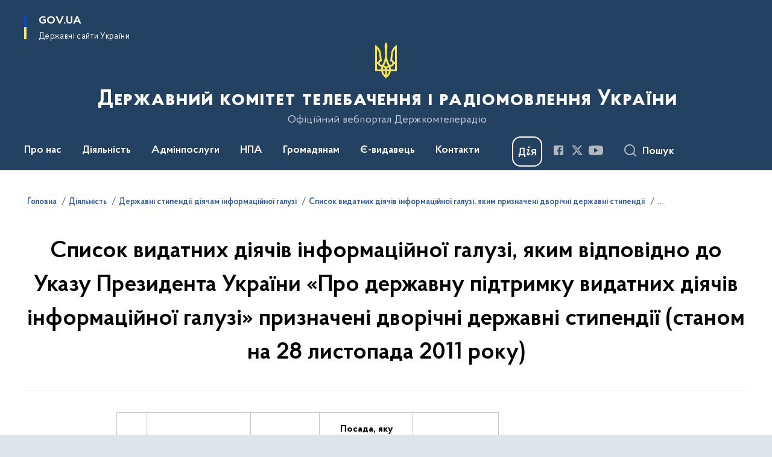

--- FILE ---
content_type: text/html; charset=UTF-8
request_url: https://comin.gov.ua/diyalnist/derzhavni-stipendiyi-diyacham-informacijnoyi-galuzi/spisok-vidatnih-diyachiv-informacijnoyi-galuzi-yakim-priznacheni-dvorichni-derzhavni-stipendiyi/spisok-vidatnih-diyachiv-informacijnoyi-galuzi-yakim-vidpovidno-do-ukazu-prezidenta-ukrayini-pro-derzhavnu-pidtrimku-vidatnih-diyachiv-informacijnoyi-galuzi-priznacheni-dvorichni-derzhavni-stipendiyi-stanom-na-2811-11
body_size: 209294
content:

<!DOCTYPE html>
<html lang="uk">

<head>
    <link rel="canonical" href="https://comin.gov.ua/diyalnist/derzhavni-stipendiyi-diyacham-informacijnoyi-galuzi/spisok-vidatnih-diyachiv-informacijnoyi-galuzi-yakim-priznacheni-dvorichni-derzhavni-stipendiyi/[base64]"/ nonce="6g3ocTrLHw9kbnnoSwy2w6XGQbLm1qft">
    <meta charset="utf-8">
    <title>Список видатних діячів інформаційної галузі, яким відповідно до Указу Президента України «Про державну підтримку видатних діячів інформаційної галузі» призначені дворічні державні стипендії (станом на 28 листопада 2011 року) | Державний комітет телебачення і радіомовлення України </title>
    <!--meta info-->
    <meta name="viewport" content="width=device-width, initial-scale=1, shrink-to-fit=no, user-scalable=yes, maximum-scale=2.0">
    <meta name="author" content="Kitsoft">
    <meta name="description" content="">
    <meta name="title" content="Список видатних діячів інформаційної галузі, яким відповідно до Указу Президента України «Про державну підтримку видатних діячів інформаційної галузі» призначені дворічні державні стипендії (станом на 28 листопада 2011 року)">
    <meta name="keywords" content=""/>
    <!-- meta info-->
    
<meta property="og:url" content="https://comin.gov.ua/diyalnist/derzhavni-stipendiyi-diyacham-informacijnoyi-galuzi/spisok-vidatnih-diyachiv-informacijnoyi-galuzi-yakim-priznacheni-dvorichni-derzhavni-stipendiyi/[base64]"/>
<meta property="og:title" content="Державний комітет телебачення і радіомовлення України - Список видатних діячів інформаційної галузі, яким відповідно до Указу Президента України «Про державну підтримку видатних діячів інформаційної галузі» призначені дворічні державні стипендії (станом на 28 листопада 2011 року)"/>
<meta property="og:description" content=""/>
<meta property="og:image" content="https://comin.gov.ua/storage/app/sites/33/Logo/logotip-derzhkomteleradio-ukraini.jpg">

<meta property="og:image:width" content="520" />
<meta property="og:image:height" content="315" />    <meta name="msapplication-TileColor" content="#ffffff">
<meta name="msapplication-TileImage" content="https://comin.gov.ua/themes/odv/assets/images/favicon/ms-icon-144x144.png">
<meta name="theme-color" content="#ffffff">

<link rel="apple-touch-icon" sizes="57x57" href="https://comin.gov.ua/themes/odv/assets/images/favicon/apple-icon-57x57.png"/ nonce="6g3ocTrLHw9kbnnoSwy2w6XGQbLm1qft">
<link rel="apple-touch-icon" sizes="60x60" href="https://comin.gov.ua/themes/odv/assets/images/favicon/apple-icon-60x60.png"/ nonce="6g3ocTrLHw9kbnnoSwy2w6XGQbLm1qft">
<link rel="apple-touch-icon" sizes="72x72" href="https://comin.gov.ua/themes/odv/assets/images/favicon/apple-icon-72x72.png"/ nonce="6g3ocTrLHw9kbnnoSwy2w6XGQbLm1qft">
<link rel="apple-touch-icon" sizes="76x76" href="https://comin.gov.ua/themes/odv/assets/images/favicon/apple-icon-76x76.png"/ nonce="6g3ocTrLHw9kbnnoSwy2w6XGQbLm1qft">
<link rel="apple-touch-icon" sizes="114x114" href="https://comin.gov.ua/themes/odv/assets/images/favicon/apple-icon-114x114.png"/ nonce="6g3ocTrLHw9kbnnoSwy2w6XGQbLm1qft">
<link rel="apple-touch-icon" sizes="120x120" href="https://comin.gov.ua/themes/odv/assets/images/favicon/apple-icon-120x120.png"/ nonce="6g3ocTrLHw9kbnnoSwy2w6XGQbLm1qft">
<link rel="apple-touch-icon" sizes="144x144" href="https://comin.gov.ua/themes/odv/assets/images/favicon/apple-icon-144x144.png"/ nonce="6g3ocTrLHw9kbnnoSwy2w6XGQbLm1qft">
<link rel="apple-touch-icon" sizes="152x152" href="https://comin.gov.ua/themes/odv/assets/images/favicon/apple-icon-152x152.png"/ nonce="6g3ocTrLHw9kbnnoSwy2w6XGQbLm1qft">
<link rel="apple-touch-icon" sizes="180x180" href="https://comin.gov.ua/themes/odv/assets/images/favicon/apple-icon-180x180.png"/ nonce="6g3ocTrLHw9kbnnoSwy2w6XGQbLm1qft">
<link rel="icon" type="image/png" sizes="192x192" href="https://comin.gov.ua/themes/odv/assets/images/favicon/android-icon-192x192.png"/ nonce="6g3ocTrLHw9kbnnoSwy2w6XGQbLm1qft">
<link rel="icon" type="image/png" sizes="144x144" href="https://comin.gov.ua/themes/odv/assets/images/favicon/android-icon-144x144.png"/ nonce="6g3ocTrLHw9kbnnoSwy2w6XGQbLm1qft">
<link rel="icon" type="image/png" sizes="96x96" href="https://comin.gov.ua/themes/odv/assets/images/favicon/android-icon-96x96.png"/ nonce="6g3ocTrLHw9kbnnoSwy2w6XGQbLm1qft">
<link rel="icon" type="image/png" sizes="72x72" href="https://comin.gov.ua/themes/odv/assets/images/favicon/android-icon-72x72.png"/ nonce="6g3ocTrLHw9kbnnoSwy2w6XGQbLm1qft">
<link rel="icon" type="image/png" sizes="48x48" href="https://comin.gov.ua/themes/odv/assets/images/favicon/android-icon-48x48.png"/ nonce="6g3ocTrLHw9kbnnoSwy2w6XGQbLm1qft">
<link rel="icon" type="image/png" sizes="36x36" href="https://comin.gov.ua/themes/odv/assets/images/favicon/android-icon-36x36.png"/ nonce="6g3ocTrLHw9kbnnoSwy2w6XGQbLm1qft">
<link rel="icon" type="image/png" sizes="32x32" href="https://comin.gov.ua/themes/odv/assets/images/favicon/favicon-32x32.png"/ nonce="6g3ocTrLHw9kbnnoSwy2w6XGQbLm1qft">
<link rel="icon" type="image/png" sizes="96x96" href="https://comin.gov.ua/themes/odv/assets/images/favicon/favicon-96x96.png"/ nonce="6g3ocTrLHw9kbnnoSwy2w6XGQbLm1qft">
<link rel="icon" type="image/png" sizes="16x16" href="https://comin.gov.ua/themes/odv/assets/images/favicon/favicon-16x16.png"/ nonce="6g3ocTrLHw9kbnnoSwy2w6XGQbLm1qft">
<link rel="manifest" href="https://comin.gov.ua/themes/odv/assets/images/favicon/manifest.json"/ nonce="6g3ocTrLHw9kbnnoSwy2w6XGQbLm1qft">
        <link rel="stylesheet" type="text/css"
          href="https://cdnjs.cloudflare.com/ajax/libs/material-design-iconic-font/2.2.0/css/material-design-iconic-font.min.css"/ nonce="6g3ocTrLHw9kbnnoSwy2w6XGQbLm1qft">
    <link rel="stylesheet" type="text/css" href="https://comin.gov.ua/combine/a87a0b4c319ad2c5116acf7479fdfedd-1766565248"/ nonce="6g3ocTrLHw9kbnnoSwy2w6XGQbLm1qft">

    
    <script nonce="6g3ocTrLHw9kbnnoSwy2w6XGQbLm1qft">
window.multiLang = {
    allPages: {
        postsName: `Новини`,
        eventsName: `Події`,
        mediagalleriesName: `Медіагалереї`,
        meetingsText: `Засідання`,
        servicesText: `Послуги`,
        pagesText: `Сторінки`,
        moreByThemeText: `Більше за темою`,
        foundResultText: `Знайдено`,
        notFoundText: `Нічого не знайдено`,
        notFoundTextVehicles: `Не знайдено жодного транспортного засобу, спробуйте ще раз або перевірте правильність введених даних`,
        notFoundTextTerrorists: `Не знайдено жодного терориста, спробуйте ще раз або перевірте правильність введених даних`,
        notFoundTextDisappeared: `Не знайдено жодного зниклого громадянина, спробуйте ще раз або перевірте правильність введених даних`,
        notFoundTextDisappearedOOS: `Не знайдено жодної зниклої особи, спробуйте ще раз або перевірте правильність введених даних`,
        loadMoreText: `Завантажуємо ще`,
        loadMoreHintText: `Прокрутіть, щоб завантажити ще`,
        exeptionText: `Щось пішло не так`,
        shortRequest: `Закороткий пошуковий запит`,
        periodText: `За період`,
        authorNameText: `Автор`,
        docName: `від`,
        chosenCategoryText: `Розпорядження`,
        requestSearchText: `Ви шукали`,
        changeVisionText: `Налаштування доступності`,
        changeVisionNormalText: `Стандартна версія`,
        chooseDateText: `Виберіть дату`,
        validateFormFile: `Прикріпіть файл`,
        yearText: `року`,
        chosenNothingWasFound: `За вашим пошуковим запитом нічого не знайдено: `,
        noNewEvents: `Поки що, запланованих подій на майбутнє більше немає`,
        noNewEventsDescription: `Завітайте пізніше, можливо, наші менеджери як раз працюють над додаванням нових подій.`,
        eventsAreCompleted: `Події завершено`,
        singleEventAreCompleted: `завершено`,
        choicesLoading: `Завантажуємо...`,
        choicesNoResults: `Нічого не знайдено`,
        choicesNoChoices: `Вибору немає`,
        noSiteKeyForReCaptcha: `Відсутній параметр для reCaptcha, відправка форми неможлива`,
        noContent: `Інформація відсутня`,
        totalItemsText: `Всього`,
        downloadFile: `Завантажити`,
        viewFile: `Переглянути`,
        verifSingleElText: `перевірка`,
        verifTwoElText: `перевірки`,
        verifManyText: `перевірок`,
        document: `Документ`,
        hoursAgo: `година тому|години тому|годин тому`,
        documentsText: `документ|документи|документів`,
        documentNum: `Реєстраційний номер`,
        documentDate: `Дата створення, надходження документа`,
        docType: `Назва, вид документа`,
        documentName: `Джерело інформації (автор, відповідальний підрозділ)`,
        documentExcerpt: `Галузь, ключові слова`,
        zoomInText: `Збільшити масштаб`,
        zoomOutText: `Зменшити масштаб`,
        fullscreenText: `Повний екран`,
        mapText: `Інтерактивна мапа`,
        loadingText: `Завантажуємо...`,
        noChoicesText: `Вибору немає`,
        downloadOriginalImage: `Завантажити оригінальне зображення`,
        closeEsc: `Закрити (ESC)`,
        slideTitle: `Слайд`,
        slideFrom: `з`
    },
    search: {
        personsText: `Персони`,
        newsText: `Новини`,
        actsText: `НПА`,
        eventsText: `Анонси`,
        pagesText: `Сторінки`,
        mediagalleriesText: `Медіагалереї`,
        ariaMaterialTypeFilter: `Відфільтрувати за типом матеріалу`,
        materials: `матеріал|матеріали|матеріалів`,
        materialNotFound: `За вашим запитом не знайдено матеріалів`,
        materialFounded: `За вашим запитом знайдено`,
        materialsText: `матеріалів`,
        leftSidebarText: `За типом матеріалу`,
        requestPeriodTextFrom: `з`,
        requestPeriodTextTo: ` по`,
        requestFoundedText: `Знайдено`,
        requestTypeDoc: `документи`,
        itemsAmountString_1: `матеріал`,
        itemsAmountString_2: `матеріала`,
        bySearchKey: `за запитом`,
        searchMessage: `Заповніть поле ( мінімум 3 символи )`,
    },
    coordination: {
        notFoundText: "Нічого не знайдено",
        exeptionText: "Щось пішло не так",
        allEvents: "Події за весь період",
    },
    timeLine: {
        allTypesname: `Усі типи`,
        projectsName: `Проекти`,
        actsName: `Документи`,
        pagesName: `Сторінка`,
        eventComplete: `Подія завершена`,
        firstPeriodLoadInterval: `З - по`,
        toTest: `До`,
        fromTest: `Дата з`,
        todayText: `Сьогодні`,
        weekText: `За останній тиждень`,
        monthText: `За останній місяць`,
        errMsgDay: `День початку має бути меншим`,
        errMsgMounth: `Місяць початку має бути меншим`,
        errMsgYear: `Рік початку має бути меншим`,
    },
    all: {
        changeVisionText: "Людям із порушенням зору",
        changeVisionNormalText: "Стандартна версія"
    }
}
// console.log(window.multiLang);

</script>
</head>
<body>
    <a href="#mainContent" tabindex="0" class="link-skip">
        Перейти до основного вмісту
        <span class="link-skip-icon" aria-hidden="true"></span>
    </a>
    
    <div class="wrapper">
        <!-- Header -->
        <header class="header" id="layout-header">
            
<!-- Nav -->
<div class="header-bg">
    <div class="row justify-content-between">

        <div class="d-block d-lg-none navbar-fixed-top" data-spy="affix" data-offset-top="157">
            <div class="menu-for-small-devices d-block d-lg-none" id="menuSm">
                <div class="header-top">
                    <button class="header-menu-close closeMenuSm" aria-label="Закрити меню навігації"></button>
                    <div class="ml-auto">
                                                </div>
                </div>
                <div class="menu-sm-wrap-for-scroll">
                    <div class="menu-container">
                        <nav class="menu" aria-label="Головне меню">
                        <a href="javascript:void(0);"
           class="js-menu-link showSubmenu"
            role="button" aria-haspopup="true" aria-expanded="false"         >
            Про нас
        </a>
        <div class="submenu">
            <div id="submenu-1">
                <div class="header-top d-flex d-lg-none">
                    <div class="title backMenu" role="button" tabindex="0" aria-label="Закрити підменю">
                        Про нас
                    </div>
                    <div class="header-menu-close closeMenuSm" role="button" tabindex="0" aria-label="Закрити меню навігації"></div>
                </div>
                <div class="submenu-container d-block d-lg-none">
                                                                                <a href="https://zakon.rada.gov.ua/laws/show/341-2014-%D0%BF#n8"
                       class="submenu_child d-block"
                       >
                    Положення про Держкомтелерадіо
                    </a>
                                                                                <a href="https://comin.gov.ua/persons?v=61a76ba480a71"
                       class="submenu_child d-block"
                       target="_blank">
                    Керівний склад
                    </a>
                                                                                <a href="/pro-nas/rozpodil-povnovazhen-kerivnoho-skladu-derzhkomteleradio"
                       class="submenu_child d-block"
                       >
                    Розподіл повноважень
                    </a>
                                                                                <a href="/pro-nas/struktura"
                       class="submenu_child d-block"
                       >
                    Структура
                    </a>
                                                                                <a href="/pro-nas/pravyla-vnutrishnoho-trudovoho-ta-sluzhbovoho-rozporiadku"
                       class="submenu_child d-block"
                       >
                    Правила внутрішнього трудового та службового розпорядку
                    </a>
                                                                                                                        <a href="/pro-nas/istoriya-derzhkomteleradio"
                       class="submenu_child d-block"
                       >
                    Історія Держкомтелерадіо
                    </a>
                                                                                <a href="/pro-nas/zapobigannya-ta-protidiya-korupciyi"
                       class="submenu_child d-block"
                       >
                    Запобігання та протидія корупції
                    </a>
                                                                                <a href="/pro-nas/kadrova-politika-robota-z-personalom"
                       class="submenu_child d-block"
                       >
                    Кадрова політика. Робота з персоналом
                    </a>
                                                                                <a href="/pro-nas/vnutrishnij-audit"
                       class="submenu_child d-block"
                       >
                    Внутрішній аудит
                    </a>
                                                                                                                        <a href="/pro-nas/kolegiya-derzhkomteleradio-i-doradchi-radi"
                       class="submenu_child d-block"
                       >
                    Колегія Держкомтелерадіо і дорадчі ради
                    </a>
                                                                                <a href="/pro-nas/derzhavne-majno"
                       class="submenu_child d-block"
                       >
                    Державне майно
                    </a>
                                                                                <a href="/pro-nas/genderna-politika"
                       class="submenu_child d-block"
                       >
                    Гендерна політика
                    </a>
                                                                                                                    </div>
            </div>
            <div class="row d-none d-lg-flex">
                                <div class="col-md-4">
                                                            <a href="https://zakon.rada.gov.ua/laws/show/341-2014-%D0%BF#n8"
                       class="submenu_child d-block"
                       >
                    Положення про Держкомтелерадіо
                    </a>
                                                                                <a href="https://comin.gov.ua/persons?v=61a76ba480a71"
                       class="submenu_child d-block"
                       target="_blank">
                    Керівний склад
                    </a>
                                                                                <a href="/pro-nas/rozpodil-povnovazhen-kerivnoho-skladu-derzhkomteleradio"
                       class="submenu_child d-block"
                       >
                    Розподіл повноважень
                    </a>
                                                                                <a href="/pro-nas/struktura"
                       class="submenu_child d-block"
                       >
                    Структура
                    </a>
                                                                                <a href="/pro-nas/pravyla-vnutrishnoho-trudovoho-ta-sluzhbovoho-rozporiadku"
                       class="submenu_child d-block"
                       >
                    Правила внутрішнього трудового та службового розпорядку
                    </a>
                                                        </div>
                                <div class="col-md-4">
                                                            <a href="/pro-nas/istoriya-derzhkomteleradio"
                       class="submenu_child d-block"
                       >
                    Історія Держкомтелерадіо
                    </a>
                                                                                <a href="/pro-nas/zapobigannya-ta-protidiya-korupciyi"
                       class="submenu_child d-block"
                       >
                    Запобігання та протидія корупції
                    </a>
                                                                                <a href="/pro-nas/kadrova-politika-robota-z-personalom"
                       class="submenu_child d-block"
                       >
                    Кадрова політика. Робота з персоналом
                    </a>
                                                                                <a href="/pro-nas/vnutrishnij-audit"
                       class="submenu_child d-block"
                       >
                    Внутрішній аудит
                    </a>
                                                        </div>
                                <div class="col-md-4">
                                                            <a href="/pro-nas/kolegiya-derzhkomteleradio-i-doradchi-radi"
                       class="submenu_child d-block"
                       >
                    Колегія Держкомтелерадіо і дорадчі ради
                    </a>
                                                                                <a href="/pro-nas/derzhavne-majno"
                       class="submenu_child d-block"
                       >
                    Державне майно
                    </a>
                                                                                <a href="/pro-nas/genderna-politika"
                       class="submenu_child d-block"
                       >
                    Гендерна політика
                    </a>
                                                                                                </div>
                            </div>
        </div>
                                <a href="javascript:void(0);"
           class="js-menu-link showSubmenu"
            role="button" aria-haspopup="true" aria-expanded="false"         >
            Діяльність
        </a>
        <div class="submenu">
            <div id="submenu-2">
                <div class="header-top d-flex d-lg-none">
                    <div class="title backMenu" role="button" tabindex="0" aria-label="Закрити підменю">
                        Діяльність
                    </div>
                    <div class="header-menu-close closeMenuSm" role="button" tabindex="0" aria-label="Закрити меню навігації"></div>
                </div>
                <div class="submenu-container d-block d-lg-none">
                                                                                <a href="/diyalnist/informacijna-sfera"
                       class="submenu_child d-block"
                       >
                    Інформаційна сфера
                    </a>
                                                                                <a href="/diyalnist/vidavnicha-sfera"
                       class="submenu_child d-block"
                       >
                    Видавнича сфера
                    </a>
                                                                                <a href="/diyalnist/mediina-sfera"
                       class="submenu_child d-block"
                       >
                    Медійна сфера
                    </a>
                                                                                <a href="/diyalnist/informuvannya-gromadyan-z-pitan-yevropejskoyi-ta-yevroatlantichnoyi-integraciya-integraciyi"
                       class="submenu_child d-block"
                       >
                    Інформування громадян з питань європейської та євроатлантичної інтеграція інтеграції
                    </a>
                                                                                <a href="/diyalnist/mizhnarodna-diyalnist"
                       class="submenu_child d-block"
                       >
                    Міжнародна діяльність
                    </a>
                                                                                                                        <a href="/diyalnist/kontrol-za-rozpovsiudzhenniam-vydavnychoi-produktsii-shcho-stosuietsia-derzhavy-ahresora"
                       class="submenu_child d-block"
                       >
                    Контроль за розповсюдженням видавничої продукції, що стосується держави-агресора
                    </a>
                                                                                <a href="/diyalnist/vikoristannya-byudzhetnih-koshtiv"
                       class="submenu_child d-block"
                       >
                    Використання бюджетних коштів
                    </a>
                                                                                <a href="/diyalnist/plani-ta-zviti"
                       class="submenu_child d-block"
                       >
                    Плани та звіти
                    </a>
                                                                                <a href="/diyalnist/galuzevi-ugodi"
                       class="submenu_child d-block"
                       >
                    Галузеві угоди
                    </a>
                                                                                <a href="/diyalnist/publichni-zakupivli"
                       class="submenu_child d-block"
                       >
                    Публічні закупівлі
                    </a>
                                                                                <a href="/diyalnist/regulyatorna-diyalnist"
                       class="submenu_child d-block"
                       >
                    Регуляторна діяльність
                    </a>
                                                                                                                        <a href="/diyalnist/naukova-diyalnist"
                       class="submenu_child d-block"
                       >
                    Наукова діяльність
                    </a>
                                                                                <a href="/diyalnist/premiyi"
                       class="submenu_child d-block"
                       >
                    Премії
                    </a>
                                                                                <a href="/diyalnist/derzhavni-stipendiyi-diyacham-informacijnoyi-galuzi"
                       class="submenu_child d-block"
                       >
                    Державні стипендії діячам інформаційної галузі
                    </a>
                                                                                <a href="/diyalnist/sotsialnyi-zakhyst-zhurnalistiv"
                       class="submenu_child d-block"
                       >
                    Соціальний захист журналістів
                    </a>
                                                                                <a href="/diyalnist/aktsiia-ukrainskym-ditiam-ukrainsku-knyhu"
                       class="submenu_child d-block"
                       >
                    Акція «Українським дітям - українську книгу»
                    </a>
                                                                            </div>
            </div>
            <div class="row d-none d-lg-flex">
                                <div class="col-md-4">
                                                            <a href="/diyalnist/informacijna-sfera"
                       class="submenu_child d-block"
                       >
                    Інформаційна сфера
                    </a>
                                                                                <a href="/diyalnist/vidavnicha-sfera"
                       class="submenu_child d-block"
                       >
                    Видавнича сфера
                    </a>
                                                                                <a href="/diyalnist/mediina-sfera"
                       class="submenu_child d-block"
                       >
                    Медійна сфера
                    </a>
                                                                                <a href="/diyalnist/informuvannya-gromadyan-z-pitan-yevropejskoyi-ta-yevroatlantichnoyi-integraciya-integraciyi"
                       class="submenu_child d-block"
                       >
                    Інформування громадян з питань європейської та євроатлантичної інтеграція інтеграції
                    </a>
                                                                                <a href="/diyalnist/mizhnarodna-diyalnist"
                       class="submenu_child d-block"
                       >
                    Міжнародна діяльність
                    </a>
                                                        </div>
                                <div class="col-md-4">
                                                            <a href="/diyalnist/kontrol-za-rozpovsiudzhenniam-vydavnychoi-produktsii-shcho-stosuietsia-derzhavy-ahresora"
                       class="submenu_child d-block"
                       >
                    Контроль за розповсюдженням видавничої продукції, що стосується держави-агресора
                    </a>
                                                                                <a href="/diyalnist/vikoristannya-byudzhetnih-koshtiv"
                       class="submenu_child d-block"
                       >
                    Використання бюджетних коштів
                    </a>
                                                                                <a href="/diyalnist/plani-ta-zviti"
                       class="submenu_child d-block"
                       >
                    Плани та звіти
                    </a>
                                                                                <a href="/diyalnist/galuzevi-ugodi"
                       class="submenu_child d-block"
                       >
                    Галузеві угоди
                    </a>
                                                                                <a href="/diyalnist/publichni-zakupivli"
                       class="submenu_child d-block"
                       >
                    Публічні закупівлі
                    </a>
                                                                                <a href="/diyalnist/regulyatorna-diyalnist"
                       class="submenu_child d-block"
                       >
                    Регуляторна діяльність
                    </a>
                                                        </div>
                                <div class="col-md-4">
                                                            <a href="/diyalnist/naukova-diyalnist"
                       class="submenu_child d-block"
                       >
                    Наукова діяльність
                    </a>
                                                                                <a href="/diyalnist/premiyi"
                       class="submenu_child d-block"
                       >
                    Премії
                    </a>
                                                                                <a href="/diyalnist/derzhavni-stipendiyi-diyacham-informacijnoyi-galuzi"
                       class="submenu_child d-block"
                       >
                    Державні стипендії діячам інформаційної галузі
                    </a>
                                                                                <a href="/diyalnist/sotsialnyi-zakhyst-zhurnalistiv"
                       class="submenu_child d-block"
                       >
                    Соціальний захист журналістів
                    </a>
                                                                                <a href="/diyalnist/aktsiia-ukrainskym-ditiam-ukrainsku-knyhu"
                       class="submenu_child d-block"
                       >
                    Акція «Українським дітям - українську книгу»
                    </a>
                                                        </div>
                            </div>
        </div>
                                <a href="javascript:void(0);"
           class="js-menu-link showSubmenu"
            role="button" aria-haspopup="true" aria-expanded="false"         >
            Адмінпослуги
        </a>
        <div class="submenu">
            <div id="submenu-3">
                <div class="header-top d-flex d-lg-none">
                    <div class="title backMenu" role="button" tabindex="0" aria-label="Закрити підменю">
                        Адмінпослуги
                    </div>
                    <div class="header-menu-close closeMenuSm" role="button" tabindex="0" aria-label="Закрити меню навігації"></div>
                </div>
                <div class="submenu-container d-block d-lg-none">
                                                                                <a href="/administrativni-poslugi/nakazi-rozporyadzhennya-pro-nadannya-administrativnih-poslug"
                       class="submenu_child d-block"
                       >
                    Накази, розпорядження про надання адміністративних послуг
                    </a>
                                                                                <a href="/administrativni-poslugi/[base64]"
                       class="submenu_child d-block"
                       >
                    Видача (відмови у видачі) дозволів на ввезення видавничої продукції, що має походження або виготовлена та/або ввозиться з території держави-агресора, тимчасово окупованої території України
                    </a>
                                                                                <a href="/administrativni-poslugi/[base64]"
                       class="submenu_child d-block"
                       >
                    Видача (відмова у видачі, припинення дії) розповсюджувачу книговидавничої продукції свідоцтва про відповідність, що підтверджує використання розповсюджувачем книговидавничої продукції об’єкта оренди як спеціалізованого магазину для торгівлі книгами
                    </a>
                                                                                                                        <a href="/administrativni-poslugi/vnesennya-subyektiv-vidavnichoyi-spravi-do-derzhavnogo-reyestru-vidavciv-vigotovlyuvachiv-i-rozpovsyudzhuvachiv-vidavnichoyi-produkciyi"
                       class="submenu_child d-block"
                       >
                    Внесення суб&#039;єкта господарювання до Державного реєстру видавців, виготовлювачів і розповсюджувачів видавничої продукції
                    </a>
                                                                            </div>
            </div>
            <div class="row d-none d-lg-flex">
                                <div class="col-md-4">
                                                            <a href="/administrativni-poslugi/nakazi-rozporyadzhennya-pro-nadannya-administrativnih-poslug"
                       class="submenu_child d-block"
                       >
                    Накази, розпорядження про надання адміністративних послуг
                    </a>
                                                                                <a href="/administrativni-poslugi/[base64]"
                       class="submenu_child d-block"
                       >
                    Видача (відмови у видачі) дозволів на ввезення видавничої продукції, що має походження або виготовлена та/або ввозиться з території держави-агресора, тимчасово окупованої території України
                    </a>
                                                                                <a href="/administrativni-poslugi/[base64]"
                       class="submenu_child d-block"
                       >
                    Видача (відмова у видачі, припинення дії) розповсюджувачу книговидавничої продукції свідоцтва про відповідність, що підтверджує використання розповсюджувачем книговидавничої продукції об’єкта оренди як спеціалізованого магазину для торгівлі книгами
                    </a>
                                                        </div>
                                <div class="col-md-4">
                                                            <a href="/administrativni-poslugi/vnesennya-subyektiv-vidavnichoyi-spravi-do-derzhavnogo-reyestru-vidavciv-vigotovlyuvachiv-i-rozpovsyudzhuvachiv-vidavnichoyi-produkciyi"
                       class="submenu_child d-block"
                       >
                    Внесення суб&#039;єкта господарювання до Державного реєстру видавців, виготовлювачів і розповсюджувачів видавничої продукції
                    </a>
                                                        </div>
                            </div>
        </div>
                                <a href="javascript:void(0);"
           class="js-menu-link showSubmenu"
            role="button" aria-haspopup="true" aria-expanded="false"         >
            НПА
        </a>
        <div class="submenu">
            <div id="submenu-4">
                <div class="header-top d-flex d-lg-none">
                    <div class="title backMenu" role="button" tabindex="0" aria-label="Закрити підменю">
                        НПА
                    </div>
                    <div class="header-menu-close closeMenuSm" role="button" tabindex="0" aria-label="Закрити меню навігації"></div>
                </div>
                <div class="submenu-container d-block d-lg-none">
                                                                                <a href="/normativno-pravova-baza/zakonodavcha-baza"
                       class="submenu_child d-block"
                       >
                    Законодавча база
                    </a>
                                                                                                                        <a href="/normativno-pravova-baza/normativno-pravovi-akti-derzhkomteleradio"
                       class="submenu_child d-block"
                       >
                    Нормативно-правові акти Держкомтелерадіо
                    </a>
                                                                                                                        <a href="/timeline?&type=posts&tag=Проєкти%20регуляторних%20актів"
                       class="submenu_child d-block"
                       >
                    Проекти нормативно-правових актів
                    </a>
                                                                            </div>
            </div>
            <div class="row d-none d-lg-flex">
                                <div class="col-md-4">
                                                            <a href="/normativno-pravova-baza/zakonodavcha-baza"
                       class="submenu_child d-block"
                       >
                    Законодавча база
                    </a>
                                                        </div>
                                <div class="col-md-4">
                                                            <a href="/normativno-pravova-baza/normativno-pravovi-akti-derzhkomteleradio"
                       class="submenu_child d-block"
                       >
                    Нормативно-правові акти Держкомтелерадіо
                    </a>
                                                        </div>
                                <div class="col-md-4">
                                                            <a href="/timeline?&type=posts&tag=Проєкти%20регуляторних%20актів"
                       class="submenu_child d-block"
                       >
                    Проекти нормативно-правових актів
                    </a>
                                                        </div>
                            </div>
        </div>
                                <a href="javascript:void(0);"
           class="js-menu-link showSubmenu"
            role="button" aria-haspopup="true" aria-expanded="false"         >
            Громадянам
        </a>
        <div class="submenu">
            <div id="submenu-5">
                <div class="header-top d-flex d-lg-none">
                    <div class="title backMenu" role="button" tabindex="0" aria-label="Закрити підменю">
                        Громадянам
                    </div>
                    <div class="header-menu-close closeMenuSm" role="button" tabindex="0" aria-label="Закрити меню навігації"></div>
                </div>
                <div class="submenu-container d-block d-lg-none">
                                                                                <a href="/gromadyanam/bezoplatna-pravova-dopomoga"
                       class="submenu_child d-block"
                       >
                    Безоплатна правнича допомога
                    </a>
                                                                                <a href="/gromadyanam/prijom-gromadyan"
                       class="submenu_child d-block"
                       >
                    Прийом громадян
                    </a>
                                                                                                                        <a href="/gromadyanam/zvernennya-gromadyan"
                       class="submenu_child d-block"
                       >
                    Звернення громадян
                    </a>
                                                                                <a href="/gromadyanam/dostup-do-publichnoyi-informaciyi"
                       class="submenu_child d-block"
                       >
                    Доступ до публічної інформації
                    </a>
                                                                                                                        <a href="/gromadyanam/dostup-do-publichnoyi-informaciyi/konsultaciyi-z-gromadskistyu"
                       class="submenu_child d-block"
                       >
                    Консультації з громадськістю
                    </a>
                                                                                <a href="/prescentr"
                       class="submenu_child d-block"
                       >
                    Пресцентр
                    </a>
                                                                            </div>
            </div>
            <div class="row d-none d-lg-flex">
                                <div class="col-md-4">
                                                            <a href="/gromadyanam/bezoplatna-pravova-dopomoga"
                       class="submenu_child d-block"
                       >
                    Безоплатна правнича допомога
                    </a>
                                                                                <a href="/gromadyanam/prijom-gromadyan"
                       class="submenu_child d-block"
                       >
                    Прийом громадян
                    </a>
                                                        </div>
                                <div class="col-md-4">
                                                            <a href="/gromadyanam/zvernennya-gromadyan"
                       class="submenu_child d-block"
                       >
                    Звернення громадян
                    </a>
                                                                                <a href="/gromadyanam/dostup-do-publichnoyi-informaciyi"
                       class="submenu_child d-block"
                       >
                    Доступ до публічної інформації
                    </a>
                                                        </div>
                                <div class="col-md-4">
                                                            <a href="/gromadyanam/dostup-do-publichnoyi-informaciyi/konsultaciyi-z-gromadskistyu"
                       class="submenu_child d-block"
                       >
                    Консультації з громадськістю
                    </a>
                                                                                <a href="/prescentr"
                       class="submenu_child d-block"
                       >
                    Пресцентр
                    </a>
                                                        </div>
                            </div>
        </div>
                                    <a class="js-menu-link" href="https://publisher.mcsc.gov.ua/"
                target="_blank" rel="nofollow"                            >Є-видавець</a>
                                    <a class="js-menu-link" href="/kontakti/dovidki-z-pitan-do-derzhkomteleradio"
                                          >Контакти</a>
            </nav>                    </div>

                    <div class="header-services">
                                                
                        <div class="header-services-item">
                            
    <div class="socials" aria-label="Соціальні мережі">
                                                                        <a href="https://www.facebook.com/comin.gov.ua/"
               target="_blank"
               aria-label="Сторінка у Facebook (відкриває нове вікно)"
               rel="nofollow noopener noreferrer"
               class="socials-link socials-link-facebook-square">
            </a>
                                                                        <a href="https://twitter.com/Comin_Gov_Ua"
               target="_blank"
               aria-label="Сторінка у Twitter (відкриває нове вікно)"
               rel="nofollow noopener noreferrer"
               class="socials-link socials-link-twitter">
            </a>
                                                                        <a href="https://www.youtube.com/watch?v=PRGp07LJD_w"
               target="_blank"
               aria-label="Сторінка у Youtube (відкриває нове вікно)"
               rel="nofollow noopener noreferrer"
               class="socials-link socials-link-youtube-play">
            </a>
            </div>
                        </div>
                        <div class="header-services-item">
                            
    <a href="https://center.diia.gov.ua/" target="_blank" class="icon-diia"
       aria-label="Баннер Дія">
    </a>
                        </div>
                        <div class="mt-5">
                            <button class="main-logo"
                                    data-bs-toggle="modal"
                                    data-bs-target="#govModal"
                                    aria-haspopup="true"
                                    aria-expanded="false">
                                <span class="icon"></span>
                                <span class="main-logo_text">
                                <span>gov.ua</span>
                                    <span class="light">Державні сайти України</span>
                                </span>
                            </button>
                        </div>
                    </div>
                </div>
            </div>
            <div class="header-top">
                <button class="header-menu-icon" id="shomMenuSm" aria-label="Показати меню навігації">
                    <span class="visually-hidden">Меню</span>
                </button>
                <button class="header-search-btn js-search-toggle" aria-haspopup="true" aria-expanded="false">
                    Пошук
                </button>
            </div>
        </div>
        <div class="col-md-3 d-none d-lg-block">
            <button class="main-logo"
                    data-bs-toggle="modal"
                    data-bs-target="#govModal"
                    aria-haspopup="true">
                <span class="icon"></span>
                <span class="main-logo_text">
                    <span>GOV.UA</span>
                    <span class="light">Державні сайти України</span>
                </span>
            </button>
        </div>
        <div class="col-md-3 d-none d-lg-flex">
            <div class="ml-auto d-flex flex-column align-items-end" role="navigation" aria-label="Налаштування мови та доступності">

                
                    
                            </div>
        </div>
        <div class="col-md-12 text-center">
            <a href="/" class="main-title" aria-label="На головну сторінку">
                <div class="icon"
                                          style="background-image: url('https://comin.gov.ua/storage/app/sites/33/Logo/logo.svg')"
                     >
                </div>
                                    <div class="main-title-text">Державний комітет телебачення і радіомовлення України</div>
                                <div class="light">
                    Офіційний вебпортал Держкомтелерадіо
                </div>
            </a>
        </div>
        <div class="col-md-12">

            <div class="menu-container mt-2">

                <div class="d-none d-lg-block">
                    <div id="menuDesktop" class="menu-desktop row">
                        <div class="menu-desktop-wrap">
                                    <nav class="menu" aria-label="Головне меню">
                        <a href="javascript:void(0);"
           class="js-menu-link showSubmenu"
            role="button" aria-haspopup="true" aria-expanded="false"         >
            Про нас
        </a>
        <div class="submenu">
            <div id="submenu-1">
                <div class="header-top d-flex d-lg-none">
                    <div class="title backMenu" role="button" tabindex="0" aria-label="Закрити підменю">
                        Про нас
                    </div>
                    <div class="header-menu-close closeMenuSm" role="button" tabindex="0" aria-label="Закрити меню навігації"></div>
                </div>
                <div class="submenu-container d-block d-lg-none">
                                                                                <a href="https://zakon.rada.gov.ua/laws/show/341-2014-%D0%BF#n8"
                       class="submenu_child d-block"
                       >
                    Положення про Держкомтелерадіо
                    </a>
                                                                                <a href="https://comin.gov.ua/persons?v=61a76ba480a71"
                       class="submenu_child d-block"
                       target="_blank">
                    Керівний склад
                    </a>
                                                                                <a href="/pro-nas/rozpodil-povnovazhen-kerivnoho-skladu-derzhkomteleradio"
                       class="submenu_child d-block"
                       >
                    Розподіл повноважень
                    </a>
                                                                                <a href="/pro-nas/struktura"
                       class="submenu_child d-block"
                       >
                    Структура
                    </a>
                                                                                <a href="/pro-nas/pravyla-vnutrishnoho-trudovoho-ta-sluzhbovoho-rozporiadku"
                       class="submenu_child d-block"
                       >
                    Правила внутрішнього трудового та службового розпорядку
                    </a>
                                                                                                                        <a href="/pro-nas/istoriya-derzhkomteleradio"
                       class="submenu_child d-block"
                       >
                    Історія Держкомтелерадіо
                    </a>
                                                                                <a href="/pro-nas/zapobigannya-ta-protidiya-korupciyi"
                       class="submenu_child d-block"
                       >
                    Запобігання та протидія корупції
                    </a>
                                                                                <a href="/pro-nas/kadrova-politika-robota-z-personalom"
                       class="submenu_child d-block"
                       >
                    Кадрова політика. Робота з персоналом
                    </a>
                                                                                <a href="/pro-nas/vnutrishnij-audit"
                       class="submenu_child d-block"
                       >
                    Внутрішній аудит
                    </a>
                                                                                                                        <a href="/pro-nas/kolegiya-derzhkomteleradio-i-doradchi-radi"
                       class="submenu_child d-block"
                       >
                    Колегія Держкомтелерадіо і дорадчі ради
                    </a>
                                                                                <a href="/pro-nas/derzhavne-majno"
                       class="submenu_child d-block"
                       >
                    Державне майно
                    </a>
                                                                                <a href="/pro-nas/genderna-politika"
                       class="submenu_child d-block"
                       >
                    Гендерна політика
                    </a>
                                                                                                                    </div>
            </div>
            <div class="row d-none d-lg-flex">
                                <div class="col-md-4">
                                                            <a href="https://zakon.rada.gov.ua/laws/show/341-2014-%D0%BF#n8"
                       class="submenu_child d-block"
                       >
                    Положення про Держкомтелерадіо
                    </a>
                                                                                <a href="https://comin.gov.ua/persons?v=61a76ba480a71"
                       class="submenu_child d-block"
                       target="_blank">
                    Керівний склад
                    </a>
                                                                                <a href="/pro-nas/rozpodil-povnovazhen-kerivnoho-skladu-derzhkomteleradio"
                       class="submenu_child d-block"
                       >
                    Розподіл повноважень
                    </a>
                                                                                <a href="/pro-nas/struktura"
                       class="submenu_child d-block"
                       >
                    Структура
                    </a>
                                                                                <a href="/pro-nas/pravyla-vnutrishnoho-trudovoho-ta-sluzhbovoho-rozporiadku"
                       class="submenu_child d-block"
                       >
                    Правила внутрішнього трудового та службового розпорядку
                    </a>
                                                        </div>
                                <div class="col-md-4">
                                                            <a href="/pro-nas/istoriya-derzhkomteleradio"
                       class="submenu_child d-block"
                       >
                    Історія Держкомтелерадіо
                    </a>
                                                                                <a href="/pro-nas/zapobigannya-ta-protidiya-korupciyi"
                       class="submenu_child d-block"
                       >
                    Запобігання та протидія корупції
                    </a>
                                                                                <a href="/pro-nas/kadrova-politika-robota-z-personalom"
                       class="submenu_child d-block"
                       >
                    Кадрова політика. Робота з персоналом
                    </a>
                                                                                <a href="/pro-nas/vnutrishnij-audit"
                       class="submenu_child d-block"
                       >
                    Внутрішній аудит
                    </a>
                                                        </div>
                                <div class="col-md-4">
                                                            <a href="/pro-nas/kolegiya-derzhkomteleradio-i-doradchi-radi"
                       class="submenu_child d-block"
                       >
                    Колегія Держкомтелерадіо і дорадчі ради
                    </a>
                                                                                <a href="/pro-nas/derzhavne-majno"
                       class="submenu_child d-block"
                       >
                    Державне майно
                    </a>
                                                                                <a href="/pro-nas/genderna-politika"
                       class="submenu_child d-block"
                       >
                    Гендерна політика
                    </a>
                                                                                                </div>
                            </div>
        </div>
                                <a href="javascript:void(0);"
           class="js-menu-link showSubmenu"
            role="button" aria-haspopup="true" aria-expanded="false"         >
            Діяльність
        </a>
        <div class="submenu">
            <div id="submenu-2">
                <div class="header-top d-flex d-lg-none">
                    <div class="title backMenu" role="button" tabindex="0" aria-label="Закрити підменю">
                        Діяльність
                    </div>
                    <div class="header-menu-close closeMenuSm" role="button" tabindex="0" aria-label="Закрити меню навігації"></div>
                </div>
                <div class="submenu-container d-block d-lg-none">
                                                                                <a href="/diyalnist/informacijna-sfera"
                       class="submenu_child d-block"
                       >
                    Інформаційна сфера
                    </a>
                                                                                <a href="/diyalnist/vidavnicha-sfera"
                       class="submenu_child d-block"
                       >
                    Видавнича сфера
                    </a>
                                                                                <a href="/diyalnist/mediina-sfera"
                       class="submenu_child d-block"
                       >
                    Медійна сфера
                    </a>
                                                                                <a href="/diyalnist/informuvannya-gromadyan-z-pitan-yevropejskoyi-ta-yevroatlantichnoyi-integraciya-integraciyi"
                       class="submenu_child d-block"
                       >
                    Інформування громадян з питань європейської та євроатлантичної інтеграція інтеграції
                    </a>
                                                                                <a href="/diyalnist/mizhnarodna-diyalnist"
                       class="submenu_child d-block"
                       >
                    Міжнародна діяльність
                    </a>
                                                                                                                        <a href="/diyalnist/kontrol-za-rozpovsiudzhenniam-vydavnychoi-produktsii-shcho-stosuietsia-derzhavy-ahresora"
                       class="submenu_child d-block"
                       >
                    Контроль за розповсюдженням видавничої продукції, що стосується держави-агресора
                    </a>
                                                                                <a href="/diyalnist/vikoristannya-byudzhetnih-koshtiv"
                       class="submenu_child d-block"
                       >
                    Використання бюджетних коштів
                    </a>
                                                                                <a href="/diyalnist/plani-ta-zviti"
                       class="submenu_child d-block"
                       >
                    Плани та звіти
                    </a>
                                                                                <a href="/diyalnist/galuzevi-ugodi"
                       class="submenu_child d-block"
                       >
                    Галузеві угоди
                    </a>
                                                                                <a href="/diyalnist/publichni-zakupivli"
                       class="submenu_child d-block"
                       >
                    Публічні закупівлі
                    </a>
                                                                                <a href="/diyalnist/regulyatorna-diyalnist"
                       class="submenu_child d-block"
                       >
                    Регуляторна діяльність
                    </a>
                                                                                                                        <a href="/diyalnist/naukova-diyalnist"
                       class="submenu_child d-block"
                       >
                    Наукова діяльність
                    </a>
                                                                                <a href="/diyalnist/premiyi"
                       class="submenu_child d-block"
                       >
                    Премії
                    </a>
                                                                                <a href="/diyalnist/derzhavni-stipendiyi-diyacham-informacijnoyi-galuzi"
                       class="submenu_child d-block"
                       >
                    Державні стипендії діячам інформаційної галузі
                    </a>
                                                                                <a href="/diyalnist/sotsialnyi-zakhyst-zhurnalistiv"
                       class="submenu_child d-block"
                       >
                    Соціальний захист журналістів
                    </a>
                                                                                <a href="/diyalnist/aktsiia-ukrainskym-ditiam-ukrainsku-knyhu"
                       class="submenu_child d-block"
                       >
                    Акція «Українським дітям - українську книгу»
                    </a>
                                                                            </div>
            </div>
            <div class="row d-none d-lg-flex">
                                <div class="col-md-4">
                                                            <a href="/diyalnist/informacijna-sfera"
                       class="submenu_child d-block"
                       >
                    Інформаційна сфера
                    </a>
                                                                                <a href="/diyalnist/vidavnicha-sfera"
                       class="submenu_child d-block"
                       >
                    Видавнича сфера
                    </a>
                                                                                <a href="/diyalnist/mediina-sfera"
                       class="submenu_child d-block"
                       >
                    Медійна сфера
                    </a>
                                                                                <a href="/diyalnist/informuvannya-gromadyan-z-pitan-yevropejskoyi-ta-yevroatlantichnoyi-integraciya-integraciyi"
                       class="submenu_child d-block"
                       >
                    Інформування громадян з питань європейської та євроатлантичної інтеграція інтеграції
                    </a>
                                                                                <a href="/diyalnist/mizhnarodna-diyalnist"
                       class="submenu_child d-block"
                       >
                    Міжнародна діяльність
                    </a>
                                                        </div>
                                <div class="col-md-4">
                                                            <a href="/diyalnist/kontrol-za-rozpovsiudzhenniam-vydavnychoi-produktsii-shcho-stosuietsia-derzhavy-ahresora"
                       class="submenu_child d-block"
                       >
                    Контроль за розповсюдженням видавничої продукції, що стосується держави-агресора
                    </a>
                                                                                <a href="/diyalnist/vikoristannya-byudzhetnih-koshtiv"
                       class="submenu_child d-block"
                       >
                    Використання бюджетних коштів
                    </a>
                                                                                <a href="/diyalnist/plani-ta-zviti"
                       class="submenu_child d-block"
                       >
                    Плани та звіти
                    </a>
                                                                                <a href="/diyalnist/galuzevi-ugodi"
                       class="submenu_child d-block"
                       >
                    Галузеві угоди
                    </a>
                                                                                <a href="/diyalnist/publichni-zakupivli"
                       class="submenu_child d-block"
                       >
                    Публічні закупівлі
                    </a>
                                                                                <a href="/diyalnist/regulyatorna-diyalnist"
                       class="submenu_child d-block"
                       >
                    Регуляторна діяльність
                    </a>
                                                        </div>
                                <div class="col-md-4">
                                                            <a href="/diyalnist/naukova-diyalnist"
                       class="submenu_child d-block"
                       >
                    Наукова діяльність
                    </a>
                                                                                <a href="/diyalnist/premiyi"
                       class="submenu_child d-block"
                       >
                    Премії
                    </a>
                                                                                <a href="/diyalnist/derzhavni-stipendiyi-diyacham-informacijnoyi-galuzi"
                       class="submenu_child d-block"
                       >
                    Державні стипендії діячам інформаційної галузі
                    </a>
                                                                                <a href="/diyalnist/sotsialnyi-zakhyst-zhurnalistiv"
                       class="submenu_child d-block"
                       >
                    Соціальний захист журналістів
                    </a>
                                                                                <a href="/diyalnist/aktsiia-ukrainskym-ditiam-ukrainsku-knyhu"
                       class="submenu_child d-block"
                       >
                    Акція «Українським дітям - українську книгу»
                    </a>
                                                        </div>
                            </div>
        </div>
                                <a href="javascript:void(0);"
           class="js-menu-link showSubmenu"
            role="button" aria-haspopup="true" aria-expanded="false"         >
            Адмінпослуги
        </a>
        <div class="submenu">
            <div id="submenu-3">
                <div class="header-top d-flex d-lg-none">
                    <div class="title backMenu" role="button" tabindex="0" aria-label="Закрити підменю">
                        Адмінпослуги
                    </div>
                    <div class="header-menu-close closeMenuSm" role="button" tabindex="0" aria-label="Закрити меню навігації"></div>
                </div>
                <div class="submenu-container d-block d-lg-none">
                                                                                <a href="/administrativni-poslugi/nakazi-rozporyadzhennya-pro-nadannya-administrativnih-poslug"
                       class="submenu_child d-block"
                       >
                    Накази, розпорядження про надання адміністративних послуг
                    </a>
                                                                                <a href="/administrativni-poslugi/[base64]"
                       class="submenu_child d-block"
                       >
                    Видача (відмови у видачі) дозволів на ввезення видавничої продукції, що має походження або виготовлена та/або ввозиться з території держави-агресора, тимчасово окупованої території України
                    </a>
                                                                                <a href="/administrativni-poslugi/[base64]"
                       class="submenu_child d-block"
                       >
                    Видача (відмова у видачі, припинення дії) розповсюджувачу книговидавничої продукції свідоцтва про відповідність, що підтверджує використання розповсюджувачем книговидавничої продукції об’єкта оренди як спеціалізованого магазину для торгівлі книгами
                    </a>
                                                                                                                        <a href="/administrativni-poslugi/vnesennya-subyektiv-vidavnichoyi-spravi-do-derzhavnogo-reyestru-vidavciv-vigotovlyuvachiv-i-rozpovsyudzhuvachiv-vidavnichoyi-produkciyi"
                       class="submenu_child d-block"
                       >
                    Внесення суб&#039;єкта господарювання до Державного реєстру видавців, виготовлювачів і розповсюджувачів видавничої продукції
                    </a>
                                                                            </div>
            </div>
            <div class="row d-none d-lg-flex">
                                <div class="col-md-4">
                                                            <a href="/administrativni-poslugi/nakazi-rozporyadzhennya-pro-nadannya-administrativnih-poslug"
                       class="submenu_child d-block"
                       >
                    Накази, розпорядження про надання адміністративних послуг
                    </a>
                                                                                <a href="/administrativni-poslugi/[base64]"
                       class="submenu_child d-block"
                       >
                    Видача (відмови у видачі) дозволів на ввезення видавничої продукції, що має походження або виготовлена та/або ввозиться з території держави-агресора, тимчасово окупованої території України
                    </a>
                                                                                <a href="/administrativni-poslugi/[base64]"
                       class="submenu_child d-block"
                       >
                    Видача (відмова у видачі, припинення дії) розповсюджувачу книговидавничої продукції свідоцтва про відповідність, що підтверджує використання розповсюджувачем книговидавничої продукції об’єкта оренди як спеціалізованого магазину для торгівлі книгами
                    </a>
                                                        </div>
                                <div class="col-md-4">
                                                            <a href="/administrativni-poslugi/vnesennya-subyektiv-vidavnichoyi-spravi-do-derzhavnogo-reyestru-vidavciv-vigotovlyuvachiv-i-rozpovsyudzhuvachiv-vidavnichoyi-produkciyi"
                       class="submenu_child d-block"
                       >
                    Внесення суб&#039;єкта господарювання до Державного реєстру видавців, виготовлювачів і розповсюджувачів видавничої продукції
                    </a>
                                                        </div>
                            </div>
        </div>
                                <a href="javascript:void(0);"
           class="js-menu-link showSubmenu"
            role="button" aria-haspopup="true" aria-expanded="false"         >
            НПА
        </a>
        <div class="submenu">
            <div id="submenu-4">
                <div class="header-top d-flex d-lg-none">
                    <div class="title backMenu" role="button" tabindex="0" aria-label="Закрити підменю">
                        НПА
                    </div>
                    <div class="header-menu-close closeMenuSm" role="button" tabindex="0" aria-label="Закрити меню навігації"></div>
                </div>
                <div class="submenu-container d-block d-lg-none">
                                                                                <a href="/normativno-pravova-baza/zakonodavcha-baza"
                       class="submenu_child d-block"
                       >
                    Законодавча база
                    </a>
                                                                                                                        <a href="/normativno-pravova-baza/normativno-pravovi-akti-derzhkomteleradio"
                       class="submenu_child d-block"
                       >
                    Нормативно-правові акти Держкомтелерадіо
                    </a>
                                                                                                                        <a href="/timeline?&type=posts&tag=Проєкти%20регуляторних%20актів"
                       class="submenu_child d-block"
                       >
                    Проекти нормативно-правових актів
                    </a>
                                                                            </div>
            </div>
            <div class="row d-none d-lg-flex">
                                <div class="col-md-4">
                                                            <a href="/normativno-pravova-baza/zakonodavcha-baza"
                       class="submenu_child d-block"
                       >
                    Законодавча база
                    </a>
                                                        </div>
                                <div class="col-md-4">
                                                            <a href="/normativno-pravova-baza/normativno-pravovi-akti-derzhkomteleradio"
                       class="submenu_child d-block"
                       >
                    Нормативно-правові акти Держкомтелерадіо
                    </a>
                                                        </div>
                                <div class="col-md-4">
                                                            <a href="/timeline?&type=posts&tag=Проєкти%20регуляторних%20актів"
                       class="submenu_child d-block"
                       >
                    Проекти нормативно-правових актів
                    </a>
                                                        </div>
                            </div>
        </div>
                                <a href="javascript:void(0);"
           class="js-menu-link showSubmenu"
            role="button" aria-haspopup="true" aria-expanded="false"         >
            Громадянам
        </a>
        <div class="submenu">
            <div id="submenu-5">
                <div class="header-top d-flex d-lg-none">
                    <div class="title backMenu" role="button" tabindex="0" aria-label="Закрити підменю">
                        Громадянам
                    </div>
                    <div class="header-menu-close closeMenuSm" role="button" tabindex="0" aria-label="Закрити меню навігації"></div>
                </div>
                <div class="submenu-container d-block d-lg-none">
                                                                                <a href="/gromadyanam/bezoplatna-pravova-dopomoga"
                       class="submenu_child d-block"
                       >
                    Безоплатна правнича допомога
                    </a>
                                                                                <a href="/gromadyanam/prijom-gromadyan"
                       class="submenu_child d-block"
                       >
                    Прийом громадян
                    </a>
                                                                                                                        <a href="/gromadyanam/zvernennya-gromadyan"
                       class="submenu_child d-block"
                       >
                    Звернення громадян
                    </a>
                                                                                <a href="/gromadyanam/dostup-do-publichnoyi-informaciyi"
                       class="submenu_child d-block"
                       >
                    Доступ до публічної інформації
                    </a>
                                                                                                                        <a href="/gromadyanam/dostup-do-publichnoyi-informaciyi/konsultaciyi-z-gromadskistyu"
                       class="submenu_child d-block"
                       >
                    Консультації з громадськістю
                    </a>
                                                                                <a href="/prescentr"
                       class="submenu_child d-block"
                       >
                    Пресцентр
                    </a>
                                                                            </div>
            </div>
            <div class="row d-none d-lg-flex">
                                <div class="col-md-4">
                                                            <a href="/gromadyanam/bezoplatna-pravova-dopomoga"
                       class="submenu_child d-block"
                       >
                    Безоплатна правнича допомога
                    </a>
                                                                                <a href="/gromadyanam/prijom-gromadyan"
                       class="submenu_child d-block"
                       >
                    Прийом громадян
                    </a>
                                                        </div>
                                <div class="col-md-4">
                                                            <a href="/gromadyanam/zvernennya-gromadyan"
                       class="submenu_child d-block"
                       >
                    Звернення громадян
                    </a>
                                                                                <a href="/gromadyanam/dostup-do-publichnoyi-informaciyi"
                       class="submenu_child d-block"
                       >
                    Доступ до публічної інформації
                    </a>
                                                        </div>
                                <div class="col-md-4">
                                                            <a href="/gromadyanam/dostup-do-publichnoyi-informaciyi/konsultaciyi-z-gromadskistyu"
                       class="submenu_child d-block"
                       >
                    Консультації з громадськістю
                    </a>
                                                                                <a href="/prescentr"
                       class="submenu_child d-block"
                       >
                    Пресцентр
                    </a>
                                                        </div>
                            </div>
        </div>
                                    <a class="js-menu-link" href="https://publisher.mcsc.gov.ua/"
                target="_blank" rel="nofollow"                            >Є-видавець</a>
                                    <a class="js-menu-link" href="/kontakti/dovidki-z-pitan-do-derzhkomteleradio"
                                          >Контакти</a>
            </nav>                                <button aria-expanded="false" type="button" class="show_more d-none" id="show_more" aria-label="Показати більше пунктів меню"></button>
                        </div>
                        <nav class="socials-search-wrap ml-auto d-none d-lg-flex">
                            <span class="mr-15">
    <a href="https://center.diia.gov.ua/" target="_blank" class="icon-diia"
       aria-label="Баннер Дія">
    </a>
</span>
                            
    <div class="socials" aria-label="Соціальні мережі">
                                                                        <a href="https://www.facebook.com/comin.gov.ua/"
               target="_blank"
               aria-label="Сторінка у Facebook (відкриває нове вікно)"
               rel="nofollow noopener noreferrer"
               class="socials-link socials-link-facebook-square">
            </a>
                                                                        <a href="https://twitter.com/Comin_Gov_Ua"
               target="_blank"
               aria-label="Сторінка у Twitter (відкриває нове вікно)"
               rel="nofollow noopener noreferrer"
               class="socials-link socials-link-twitter">
            </a>
                                                                        <a href="https://www.youtube.com/watch?v=PRGp07LJD_w"
               target="_blank"
               aria-label="Сторінка у Youtube (відкриває нове вікно)"
               rel="nofollow noopener noreferrer"
               class="socials-link socials-link-youtube-play">
            </a>
            </div>
                            <button class="header-search-btn js-search-toggle" aria-haspopup="true" aria-expanded="false">
                                Пошук
                            </button>
                        </nav>
                    </div>
                </div>

                
<div class="search-form" id="searchFormWrap">
    <div class="d-flex px-3">
        <button class="header-menu-close ml-auto closeMenuSm" aria-label="Закрити форму пошуку" id="closeSearch"></button>
    </div>

    <div class="nav btns-wrap" id="nav-tab" role="tablist">
        <button class="nav-link active" id="nav-search-portal-tab" data-bs-toggle="tab" data-bs-target="#nav-search-portal" type="button" role="tab" aria-controls="nav-search-portal" aria-selected="true">
            Шукати на порталі
        </button>
        <span class="or">або</span>
        <button class="nav-link" id="nav-search-npa-tab" data-bs-toggle="tab" data-bs-target="#nav-search-npa" type="button" role="tab" aria-controls="nav-search-npa" aria-selected="false">
            серед нормативно-правових актів
        </button>
    </div>
    <div class="tab-content px-4 px-xxs-mobile-0" id="nav-tabContent">
        <div class="tab-pane fade show active" id="nav-search-portal" role="tabpanel" aria-labelledby="nav-search-portal-tab">
            <form id="searchPortalForm"
                  action="/searchresult"
                  method="GET"
                  class="row align-items-end mb-3 pb-3 mb-lg-0 pb-lg-0">

                <div class="col-md-9">
                    <label for="searchKeyWord">Ключові слова</label>
                    <input class="input" name="key" id="searchKeyWord" placeholder="Введіть ключові слова у назві або тексті" type="text"/>
                    <div class="suggestions_container" id="suggestionsContainer"></div>
                </div>
                <div class="col-md-3 mt-3 mt-md-0">
                    <button id="searchPortalFormSubmit" type="submit" class="wcag-btn wcag-btn-search w-100">Знайти</button>
                </div>
            </form>
        </div>
        <div class="tab-pane fade" id="nav-search-npa" role="tabpanel" aria-labelledby="nav-search-npa-tab">
            <form id="searchNPAForm"
                  action="/npasearch"
                  method="GET"
                  class="row align-items-end search-form-portal mb-5 pb-5 mb-lg-0 pb-lg-0">
                <div class="col-md-4 mb-30">
                    <label class="mb-2" id="selectCategoryLabel">Тип документа</label>
                    <select class="choices js-choice_single" name="category" id="select_category">
                        <option value="">Тип документа не обрано</option>
                                                <option value="135">Наказ Держкомтелерадіо</option>
                                                <option value="136">Закон України</option>
                                                <option value="137">Указ Президента України</option>
                                                <option value="138">Постанова Кабінету Міністрів України</option>
                                                <option value="139">Розпорядження Кабінету Міністрів України</option>
                                                <option value="141">Рішення Колегії Держкомтелерадіо</option>
                                                <option value="142">Конвенція ООН</option>
                                                <option value="143">Декларація</option>
                                                <option value="144">Резолюція</option>
                                                <option value="145">Наказ Національного агентства з питань запобігання корупції</option>
                                                <option value="167">Наказ Міністерства культури та стратегічних комунікацій України</option>
                                                <option value="168">Наказ Держкомтелерадіо та Міністерства культури та стратегічних комунікацій України</option>
                                            </select>
                </div>

                <div class="col-md-4 mb-30">
                    <label class="mb-2" id="selectTagLabel">Тема</label>
                    <select class="choices js-choice_single" name="tags" id="select_tag">
                        <option value="">Тему документа не обрано</option>
                                                <option value='zayavi-gromadskoyi-radi'>Заяви громадської ради</option>
                                                <option value='materiali-kolegiyi'>Матеріали колегії</option>
                                                <option value='derzhavna-sluzhba'>Державна служба</option>
                                                <option value='vakansiyi'>Вакансії</option>
                                                <option value='konkursi-na-posadi-kerivnikiv'>Конкурси на посади керівників</option>
                                                <option value='genderna-politika'>Гендерна політика</option>
                                                <option value='nacionalna-suspilna-teleradiokompaniya-ukrayini'>Національна суспільна телерадіокомпанія України</option>
                                                <option value='diyalnist-ukrtelefilmu'>Діяльність Укртелефільму</option>
                                                <option value='vitrachannya-byudzhetnih-koshtiv'>Витрачання бюджетних коштів</option>
                                                <option value='tendernij-komitet'>Тендерний комітет</option>
                                                <option value='plani-pidgotovki-regulyatornih-aktiv'>Плани підготовки регуляторних актів</option>
                                                <option value='povidomlennya-pro-oprilyudnennya'>Повідомлення про оприлюднення</option>
                                                <option value='proyekti-regulyatornih-aktiv'>Проєкти регуляторних актів</option>
                                                <option value='analiz-regulyatornogo-vplivu'>Аналіз регуляторного впливу</option>
                                                <option value='premiya-imeni-vyacheslava-chornovola'>Премія імені В’ячеслава Чорновола</option>
                                                <option value='premiya-imeni-ivana-franka'>Премія імені Івана Франка</option>
                                                <option value='premiya-imeni-lesi-ukrayinki'>Премія імені Лесі Українки</option>
                                                <option value='premiya-imeni-maksima-rilskogo'>Премія імені Максима Рильського</option>
                                                <option value='premiya-ukrayinska-knizhka-roku'>Премія Українська книжка року</option>
                                                <option value='derzhavni-stipendiyi'>Державні стипендії</option>
                                                <option value='dozvoli-na-vvezenya-vidavnichoyi-produkciyi'>Дозволи на ввезення видавничої продукції</option>
                                                <option value='uzagalneni-dani'>Узагальнені дані</option>
                                                <option value='ukaz-prezidenta-ukrayini'>Указ Президента України</option>
                                                <option value='postanovi-rozporyadzhennya-kmu'>Постанови розпорядження КМУ</option>
                                                <option value='nakazi-2021-rik'>Накази 2021 рік</option>
                                                <option value='nakazi-2020-rik'>Накази 2020 рік</option>
                                                <option value='nakazi-2004-2019-roki'>Накази 2004-2019 роки</option>
                                                <option value='elektronni-konsultaciyi-z-gromadskistyu'>Електронні консультації з громадськістю</option>
                                                <option value='sklad-gromadskoyi-radi'>Склад громадської ради</option>
                                                <option value='zakon-ukrayini'>Закон України</option>
                                                <option value='publikaciyi-u-zmi'>Публікації у ЗМІ</option>
                                                <option value='rozpovsyudzhennya-vidavnichoyi-produkciyi'>Розповсюдження видавничої продукції</option>
                                                <option value='zakoni-ukrayini'>Закони України</option>
                                                <option value='nakaz-derzhkomteleradio'>Наказ Держкомтелерадіо</option>
                                                <option value='vidannya-yaki-otrimali-vidmovu'>Видання які отримали відмову</option>
                                                <option value='nakazi-2022-rik'>Накази 2022 рік</option>
                                                <option value='ogoloshennya'>Оголошення</option>
                                                <option value='arhiv-novin'>Архів новин</option>
                                                <option value='nakazy-2023-rik'>Накази 2023 рік</option>
                                                <option value='naukova-diialnist'>Наукова діяльність</option>
                                                <option value='vseukrainskyi-literaturnyi-konkurs-imeni-oleny-telihy-ta-oleha-olzhycha'>Всеукраїнський літературний конкурс імені Олени Теліги та Олега Ольжича</option>
                                                <option value='rezultaty-provedennia-elektronnykh-konsultatsii'>Результати електронних консультацій</option>
                                                <option value='zvernennia-hromadian'>Звернення громадян</option>
                                                <option value='mediahramotnist'>Медіаграмотність</option>
                                                <option value='nakazy-2024-rik'>Накази 2024 рік</option>
                                                <option value='informatsiia-pro-robotu-iz-zvernenniamy-hromadian-u-derzhkomteleradio-za-2022-rik'>Інформація про роботу із зверненнями громадян у Держкомтелерадіо  за 2022 рік</option>
                                                <option value='informatsiia-pro-robotu-iz-zvernenniamy-hromadian-u-derzhkomteleradio-za-2023-rik'>Інформація про роботу із зверненнями громадян у Держкомтелерадіо за 2023 рік</option>
                                                <option value='anonsy'>Анонси</option>
                                                <option value='ukaz-prezydenta-ukrainy'>Указ президента України</option>
                                                <option value='vydacha-svidotstva'>Накази Держкомтелерадіо про видачу свідоцтва про внесення суб’єкта господарювання до Державного реєстру</option>
                                                <option value='nakazy-2025-rik'>Накази 2025 рік</option>
                                                <option value='oboviazkovyi-prymirnyk'>Обов&#039;язковий примірник</option>
                                            </select>
                </div>

                <div class="col-sm-6 col-lg-2 mb-30">
                    <div class="accessible-datepicker">
                        <label class="accessible-datepicker-label mb-2" for="npaDateFrom">
                             Дата прийняття з
                            <span class="visually-hidden">Введіть дату у форматі</span>
                        </label>
                        <div class="accessible-datepicker-group">
                            <input type="text"
                                   class="accessible-datepicker-input"
                                   placeholder="дд/мм/рррр"
                                   id="npaDateFrom"
                                   name="from"
                                   autocomplete="off"
                            >
                            <button type="button"
                                    class="accessible-datepicker-icon"
                                    aria-label="Оберіть дату">
                            </button>
                        </div>
                        <div class="accessible-datepicker-dialog accessible-datepicker-dialog-days d-none js-set-aria-labelledby"
     role="dialog"
     aria-modal="true"
     aria-label="Оберіть дату"
>
    <div class="accessible-datepicker-dialog-header">
        <button type="button"
                class="prev-year"
                aria-label="Попередній рік">
        </button>
        <button type="button"
                class="prev-month"
                aria-label="Попередній місяць">
        </button>
        <span class="visually-hidden month-year-label" aria-live="polite"></span>
        <button type="button" class="month"></button>
        <button type="button" class="year"></button>
        <button type="button"
                class="next-month"
                aria-label="Наступний місяць">
        </button>
        <button type="button"
                class="next-year"
                aria-label="Наступний рік">
        </button>
    </div>
    <div>
        <table class="dates js-datepicker-table" role="grid">
            <thead>
            <tr>
                <th scope="col" abbr="понеділок">
                    Пн
                </th>
                <th scope="col" abbr="вівторок">
                    Вт
                </th>
                <th scope="col" abbr="середа">
                    Ср
                </th>
                <th scope="col" abbr="четвер">
                    Чт
                </th>
                <th scope="col" abbr="п'ятниця">
                    Пт
                </th>
                <th scope="col" abbr="субота">
                    Сб
                </th>
                <th scope="col" abbr="неділя">
                    Нд
                </th>
            </tr>
            </thead>
            <tbody></tbody>
        </table>
    </div>
</div>
<div class="accessible-datepicker-dialog accessible-datepicker-dialog-months d-none"
     role="dialog"
     aria-modal="true"
     aria-label="Оберіть місяць"
>
    <div class="table-wrap">
        <table class="months js-datepicker-table">
            <tbody><tr></tr></tbody>
        </table>
    </div>
</div>
<div class="accessible-datepicker-dialog accessible-datepicker-dialog-years d-none"
     role="dialog"
     aria-modal="true"
     aria-label="Оберіть рік"
>
    <div class="table-wrap d-flex align-items-center">
        <span role="button" tabindex="0" class="accessible-datepicker-dialog-arrow arrow-prev" aria-label="Попередні роки"></span>
        <table class="years js-datepicker-table">
            <tbody><tr></tr></tbody>
        </table>
        <span role="button" tabindex="0" class="accessible-datepicker-dialog-arrow arrow-next" aria-label="Наступні роки"></span>
    </div>
</div>                    </div>
                </div>
                <div class="col-sm-6 col-lg-2 mb-30">
                    <div class="accessible-datepicker accessible-datepicker-right">
                        <label class="accessible-datepicker-label mb-2" for="npaDateTo">
                            Дата по
                            <span class="visually-hidden">Введіть дату у форматі</span>
                        </label>
                        <div class="accessible-datepicker-group">
                            <input type="text"
                                   class="accessible-datepicker-input"
                                   placeholder="дд/мм/рррр"
                                   id="npaDateTo"
                                   name="to"
                                   autocomplete="off"
                            >
                            <button type="button"
                                    class="accessible-datepicker-icon"
                                    aria-label="Оберіть дату">
                            </button>
                        </div>
                        <div class="accessible-datepicker-dialog accessible-datepicker-dialog-days d-none js-set-aria-labelledby"
     role="dialog"
     aria-modal="true"
     aria-label="Оберіть дату"
>
    <div class="accessible-datepicker-dialog-header">
        <button type="button"
                class="prev-year"
                aria-label="Попередній рік">
        </button>
        <button type="button"
                class="prev-month"
                aria-label="Попередній місяць">
        </button>
        <span class="visually-hidden month-year-label" aria-live="polite"></span>
        <button type="button" class="month"></button>
        <button type="button" class="year"></button>
        <button type="button"
                class="next-month"
                aria-label="Наступний місяць">
        </button>
        <button type="button"
                class="next-year"
                aria-label="Наступний рік">
        </button>
    </div>
    <div>
        <table class="dates js-datepicker-table" role="grid">
            <thead>
            <tr>
                <th scope="col" abbr="понеділок">
                    Пн
                </th>
                <th scope="col" abbr="вівторок">
                    Вт
                </th>
                <th scope="col" abbr="середа">
                    Ср
                </th>
                <th scope="col" abbr="четвер">
                    Чт
                </th>
                <th scope="col" abbr="п'ятниця">
                    Пт
                </th>
                <th scope="col" abbr="субота">
                    Сб
                </th>
                <th scope="col" abbr="неділя">
                    Нд
                </th>
            </tr>
            </thead>
            <tbody></tbody>
        </table>
    </div>
</div>
<div class="accessible-datepicker-dialog accessible-datepicker-dialog-months d-none"
     role="dialog"
     aria-modal="true"
     aria-label="Оберіть місяць"
>
    <div class="table-wrap">
        <table class="months js-datepicker-table">
            <tbody><tr></tr></tbody>
        </table>
    </div>
</div>
<div class="accessible-datepicker-dialog accessible-datepicker-dialog-years d-none"
     role="dialog"
     aria-modal="true"
     aria-label="Оберіть рік"
>
    <div class="table-wrap d-flex align-items-center">
        <span role="button" tabindex="0" class="accessible-datepicker-dialog-arrow arrow-prev" aria-label="Попередні роки"></span>
        <table class="years js-datepicker-table">
            <tbody><tr></tr></tbody>
        </table>
        <span role="button" tabindex="0" class="accessible-datepicker-dialog-arrow arrow-next" aria-label="Наступні роки"></span>
    </div>
</div>                    </div>
                </div>

                <div class="col-md-4 mb-3 mb-md-0">
                    <label class="mb-2" for="npaKey"> Ключові слова у назві або тексті</label>
                    <input class="input" name="key" type="text" placeholder="Введіть ключові слова у назві або тексті" id="npaKey"/>
                </div>

                <div class="col-md-4 mb-3 mb-md-0">
                    <label class="mb-2" for="npaNo"> Номер</label>
                    <input class="input" name="num" type="text" id="npaNo" placeholder="Введіть номер"/>
                </div>

                <div class="col-md-4 mb-3 mb-md-0">
                    <button id="searchNPAFormSubmit" type="submit" class="wcag-btn wcag-btn-search w-100">Знайти</button>
                </div>
            </form>
        </div>
    </div>

</div>            </div>

        </div>
    </div>

    <div class="modal gov" id="govModal" tabindex="-1" aria-label="Модальне вікно державних сайтів України">
        <div class="modal-dialog modal-lg" role="document">
            <div class="modal-content gov-ua">
                <button class="icon-close"
                        data-bs-dismiss="modal"
                        aria-label="Закрити діалог">
                </button>
                <ul class="outer-links">
                    <li><a href="http://www.president.gov.ua/" target="_blank">Президент України</a></li>
                    <li><a href="http://rada.gov.ua/" target="_blank">Верховна Рада України</a></li>
                </ul>
                <ul class="outer-links">
                    <li><a href="http://www.ccu.gov.ua/" target="_blank">Конституційний Суд України</a></li>
                    <li><a href="http://www.rnbo.gov.ua/" target="_blank">Рада національної безпеки і оборони України</a></li>
                </ul>
                <ul class="outer-links">
                    <li><a href="https://www.kmu.gov.ua/catalog/" target="_blank">Органи виконавчої влади</a></li>
                </ul>
            </div>
        </div>
    </div>

</div>        </header>
        <!-- Content -->
        <section id="layout-content">
            <div id="mainContent"></div>
            
<nav class="main-breadcrumbs" aria-label="Хлібні крихти">
    
    <ol class="breadcrumb">
        <li class="breadcrumb-item">
            <a href="/"><span>Головна</span></a>
        </li>
                                    <li class="breadcrumb-item">
                    <a href="/diyalnist" target=_self>Діяльність</a>
                </li>
                                                <li class="breadcrumb-item">
                    <a href="/diyalnist/derzhavni-stipendiyi-diyacham-informacijnoyi-galuzi" target=_self>Державні стипендії діячам інформаційної галузі</a>
                </li>
                                                <li class="breadcrumb-item">
                    <a href="/diyalnist/derzhavni-stipendiyi-diyacham-informacijnoyi-galuzi/spisok-vidatnih-diyachiv-informacijnoyi-galuzi-yakim-priznacheni-dvorichni-derzhavni-stipendiyi" target=_self>Список видатних діячів інформаційної галузі, яким призначені дворічні державні стипендії</a>
                </li>
                                                <li class="breadcrumb-item active" aria-current="page">
                    Список видатних діячів інформаційної галузі, яким відповідно до Указу Президента України «Про державну підтримку видатних діячів інформаційної галузі» призначені дворічні державні стипендії (станом на 28 листопада 2011 року)
                </li>
                        </ol>
</nav>

<div class="gov-container">
    <div class="page_title">
        <h1 class="heading-1" id="pageTitle">Список видатних діячів інформаційної галузі, яким відповідно до Указу Президента України «Про державну підтримку видатних діячів інформаційної галузі» призначені дворічні державні стипендії (станом на 28 листопада 2011 року)</h1>
            </div>
            <div class="anounce__main"></div>
    
    <div class="row justify-content-center">
                    <div class="col-md-9">
                <div class="news__item--inner mb-40">
                    <div class="editor-content">
                        <table style="margin-right: calc(29%); width: 71%;" width="638" cellspacing="0" cellpadding="0" border="1">
	<tbody>
		<tr>
			<td style="text-align: center; vertical-align: middle;" width="53" valign="top">

				<p><strong>№ п/п</strong></p>
			</td>
			<td style="text-align: center; vertical-align: middle;" width="175" valign="top">

				<p><strong>Прізвище, ім’я&nbsp;</strong></p>

				<p><strong>та по батькові степендіата</strong></p>
			</td>
			<td style="text-align: center; vertical-align: middle;" width="114" valign="top">

				<p align="center"><strong>Рік</strong></p>

				<p align="center"><strong>народження</strong></p>
			</td>
			<td style="text-align: center; vertical-align: middle;" width="155" valign="top">

				<p><strong>Посада, яку обіймає (обіймав) стипендіат, або почесне звання України</strong></p>
			</td>
			<td style="text-align: center; vertical-align: middle;" width="142" valign="top">

				<p><strong>Розпорядження Президента України</strong></p>
			</td>
		</tr>
		<tr>
			<td width="53" valign="top"><strong>&nbsp;<p>1</p>&nbsp;</strong></td>
			<td width="175">

				<p><strong>ВЕЛИЧКО</strong></p>

				<p>Микола Петрович</p>
			</td>
			<td width="114">

				<p align="center">1935р.</p>
			</td>
			<td width="155">

				<p align="center">Заслужений працівник культури України</p>
			</td>
			<td width="142" valign="top">

				<p align="center">04.04.2011 р.</p>

				<p align="center">№350/2011</p>

				<p align="center">(до 03.04.13 р.)</p>
			</td>
		</tr>
		<tr>
			<td width="53" valign="top">

				<p>2 <strong><br></strong></p>
			</td>
			<td width="175">

				<p><strong>ГОЛОЙДА</strong></p>

				<p>Іван Васильович</p>
			</td>
			<td width="114">

				<p align="center">1936 р.</p>
			</td>
			<td width="155">

				<p align="center">поліграфіст</p>
			</td>
			<td width="142">

				<p align="center">04.04.2011 р.</p>

				<p align="center">№350/2011</p>

				<p align="center">(до 03.04.13 р.)</p>
			</td>
		</tr>
		<tr>
			<td width="53" valign="top"><strong>&nbsp;<p>3</p>&nbsp;</strong></td>
			<td width="175">

				<p><strong>КРИМЧУК</strong></p>

				<p>Григорій Павлович</p>
			</td>
			<td width="114">

				<p align="center">1937р.</p>
			</td>
			<td width="155">

				<p align="center">Заслужений журналіст України</p>
			</td>
			<td width="142" valign="top">

				<p align="center">04.04.2011 р.</p>

				<p align="center">№350/2011</p>

				<p align="center">(до 03.04.13 р.)</p>
			</td>
		</tr>
		<tr>
			<td width="53" valign="top"><strong>&nbsp;</strong></td>
			<td width="175">

				<p><strong>КОРНІЄНКО</strong></p>

				<p>Іван Петрович</p>
			</td>
			<td width="114">

				<p align="center">1937 р.</p>
			</td>
			<td width="155">

				<p align="center">
					<br>
				</p>
			</td>
			<td width="142">

				<p align="center">23.09.2011 р.</p>

				<p align="center">№926/2011</p>

				<p align="center">(до 22.09.13)</p>
			</td>
		</tr>
		<tr>
			<td width="53" valign="top"><strong>&nbsp;<p>5</p>&nbsp;</strong></td>
			<td width="175">

				<p><strong>ЛИМАН</strong></p>

				<p>Валерій Вікторович</p>
			</td>
			<td width="114">

				<p align="center">1948 р.</p>
			</td>
			<td width="155">

				<p align="center">Заслужений діяч мистецтв України</p>
			</td>
			<td width="142">

				<p align="center">23.09.2011 р.</p>

				<p align="center">№926/2011</p>

				<p align="center">(до 22.09.13)</p>
			</td>
		</tr>
		<tr>
			<td width="53" valign="top"><strong>&nbsp;<p>6</p>&nbsp;</strong></td>
			<td width="175">

				<p><strong>МІХНЬОВА</strong></p>

				<p>Віра Миколаївна</p>
			</td>
			<td width="114">

				<p align="center">1938 р.</p>
			</td>
			<td width="155">

				<p align="center">режисер</p>
			</td>
			<td width="142">

				<p align="center">23.09.2011 р.</p>

				<p align="center">№926/2011</p>

				<p align="center">(до 22.09.13)</p>
			</td>
		</tr>
		<tr>
			<td width="53" valign="top"><strong>&nbsp;<p>7</p>&nbsp;</strong></td>
			<td width="175">

				<p><strong>ПОЛІШКО</strong></p>

				<p>Анатолій Ілліч</p>
			</td>
			<td width="114">

				<p align="center">1945 р.</p>
			</td>
			<td width="155">

				<p align="center">працівник видавничої сфери</p>
			</td>
			<td width="142">

				<p align="center">02.08.2010р.</p>

				<p align="center">№ 1030/2010-рп</p>

				<p align="center">(до 01.08.12 р.)</p>
			</td>
		</tr>
		<tr>
			<td width="53" valign="top"><strong>&nbsp;<p>8</p>&nbsp;</strong></td>
			<td width="175">

				<p><strong>ПРИКЛОНСЬКА</strong></p>

				<p>Наталія Миколаївна</p>
			</td>
			<td width="114">

				<p align="center">1944 р.</p>
			</td>
			<td width="155">

				<p align="center">Заслужений працівник культури України</p>
			</td>
			<td width="142">

				<p align="center">04.03.2011 р.</p>

				<p align="center">№ 272/2011</p>

				<p align="center">(до 03.03.13р.)</p>
			</td>
		</tr>
		<tr>
			<td width="53" valign="top"><strong>9 <br></strong></td>
			<td width="175">

				<p><strong>РАБЧУК</strong></p>

				<p>Наталія Василівна</p>
			</td>
			<td width="114">

				<p align="center">1939 р.</p>
			</td>
			<td width="155">

				<p align="center">режисер</p>
			</td>
			<td width="142">

				<p align="center">23.09.2011 р.</p>

				<p align="center">№926/2011</p>

				<p align="center">(до 22.09.13)</p>
			</td>
		</tr>
		<tr>
			<td width="53" valign="top"><strong>&nbsp;<p>10</p>&nbsp;</strong></td>
			<td width="175">

				<p><strong>СВІНЦІЦЬКА</strong></p>

				<p>Софія Петрівна</p>
			</td>
			<td width="114">

				<p align="center">1946 р.</p>
			</td>
			<td width="155">

				<p align="center">
					<br>
				</p>
			</td>
			<td width="142">

				<p align="center">23.09.2011 р.</p>

				<p align="center">№926/2011</p>

				<p align="center">(до 22.09.13)</p>
			</td>
		</tr>
		<tr>
			<td width="53" valign="top"><strong>&nbsp;<p>11</p>&nbsp;</strong></td>
			<td width="175">

				<p><strong>СКУДАР</strong></p>

				<p>Олександр Михайлович</p>
			</td>
			<td width="114">

				<p align="center">1946 р.</p>
			</td>
			<td width="155">

				<p align="center">оператор</p>
			</td>
			<td width="142">

				<p align="center">23.09.2011 р.</p>

				<p align="center">№926/2011</p>

				<p align="center">(до 22.09.13)</p>
			</td>
		</tr>
		<tr>
			<td width="53" valign="top"><strong>&nbsp;<p>12</p>&nbsp;</strong></td>
			<td width="175">

				<p><strong>ЧЕРЕВАТЕНКО</strong></p>

				<p>Леонід Васильович</p>
			</td>
			<td width="114">

				<p align="center">1938 р.</p>
			</td>
			<td width="155">

				<p align="center">поет, мистецтвознавець, кінокритик,</p>

				<p align="center">сценарист</p>
			</td>
			<td width="142">

				<p align="center">23.08.2011р.</p>

				<p align="center">№858/2011</p>

				<p align="center">(до 22.08.13)</p>
			</td>
		</tr>
		<tr>
			<td width="53" valign="top"><strong>&nbsp;13</strong></td>
			<td width="175">

				<p><strong>ШЕВЕЛЄВА</strong></p>

				<p>Олександра Іванівна</p>
			</td>
			<td width="114">

				<p align="center">1933 р.</p>
			</td>
			<td width="155">

				<p align="center">журналіст</p>
			</td>
			<td width="142">

				<p align="center">23.09.2011 р.</p>

				<p align="center">№926/2011</p>

				<p align="center">(до 22.09.13)</p>
			</td>
		</tr>
		<tr>
			<td width="53" valign="top"><strong>&nbsp;<p>14</p>&nbsp;</strong></td>
			<td width="175">

				<p><strong>ФІАЛКО</strong></p>

				<p>Василь Свиридович</p>
			</td>
			<td width="114">

				<p align="center">1949 р.</p>
			</td>
			<td width="155">

				<p align="center">освітлювач</p>
			</td>
			<td width="142">

				<p align="center">23.09.2011 р.</p>

				<p align="center">№926/2011</p>

				<p align="center">(до 22.09.13)</p>
			</td>
		</tr>
	</tbody>
</table>
                    </div>
                    <div class="btn_action-wrap mt-3 mb-3">
    
        <button class="btn btn_action facebook customShare" data-type="facebook"
            aria-label="Поділитись на Facebook">Поділитися</button>
    <button class="btn btn_action linkedin customShare" data-type="linkedin"
            aria-label="Поділитись в LinkedIn">Linkedin</button>
    <button class="btn btn_action twitter customShare" data-type="twitter"
            aria-label="Поділитись в Twitter">Твітнути</button>
    <button class="btn btn_action print_page btn-print" id="printBtn">Надрукувати</button>
</div>                </div>
            </div>
            </div>
</div>


        </section>
        <!-- Footer -->
        <footer class="footer" id="layout-footer">
            
<div class="footer_top row justify-content-md-between">
    <div class="col-12">

        <h2>
    <button class="site-map_btn collapsed" type="button" data-bs-toggle="collapse" data-bs-target="#collapseSitemap" aria-expanded="false" aria-controls="collapseSitemap">Мапа порталу</button>
</h2>

<div class="row collapse" id="collapseSitemap">
        <div class="col-md-6 col-xl-4">
        <div class="site-map_item">
            <div class="title">
                <h3>
                    <a href="/pro-nas">Про нас</a>
                </h3>
            </div>
                            <ul class="site-map_list">
                                            <li>
                            <a href="/pro-nas/polozhennya-pro-derzhkomteleradio">
                                <span>Положення про Держкомтелерадіо</span>
                            </a>
                                                        <ul class="site-map_list">
                                                                <li><a href="/pro-nas/polozhennya-pro-derzhkomteleradio/polozhennia-pro-derzhavnyi-komitet-telebachennia-i-radiomovlennia-ukrainy">Положення про Державний комітет телебачення і радіомовлення України</a></li>
                                                                <li><a href="/pro-nas/polozhennya-pro-derzhkomteleradio/nakaz-ministerstva-kultury-molodi-ta-sportu-ukrainy-pro-zabezpechennia-vykonannia-zavdan">Наказ Міністерства культури, молоді та спорту України «Про забезпечення виконання завдань»</a></li>
                                                            </ul>
                                                    </li>
                                            <li>
                            <a href="/pro-nas/kerivnij-sklad">
                                <span>Керівний склад</span>
                            </a>
                                                    </li>
                                            <li>
                            <a href="/pro-nas/struktura">
                                <span>Структура Держкомтелерадіо</span>
                            </a>
                                                        <ul class="site-map_list">
                                                                <li><a href="/pro-nas/struktura/pidrozdili">Структура апарату Державного комітету телебачення і радіомовлення України</a></li>
                                                                <li><a href="/pro-nas/struktura/polozhennya-pro-strukturni-pidrozdili">Структурні підрозділи</a></li>
                                                                <li><a href="/pro-nas/struktura/polozhennia">Положення</a></li>
                                                                <li><a href="/pro-nas/struktura/radnyky-holovy-derzhkomteleradio">Радники Голови Держкомтелерадіо</a></li>
                                                            </ul>
                                                    </li>
                                            <li>
                            <a href="/pro-nas/kolegiya-derzhkomteleradio-i-doradchi-radi">
                                <span>Колегія Держкомтелерадіо і дорадчі ради</span>
                            </a>
                                                        <ul class="site-map_list">
                                                                <li><a href="/pro-nas/kolegiya-derzhkomteleradio-i-doradchi-radi/kolegiya-derzhkomteleradio">Колегія Держкомтелерадіо</a></li>
                                                                <li><a href="/pro-nas/kolegiya-derzhkomteleradio-i-doradchi-radi/gromadska-rada">Громадська рада</a></li>
                                                                <li><a href="/pro-nas/kolegiya-derzhkomteleradio-i-doradchi-radi/naukova-rada">Наукова рада</a></li>
                                                                <li><a href="/pro-nas/kolegiya-derzhkomteleradio-i-doradchi-radi/rada-direktoriv-derzhavnih-vidavnictv">Рада директорів державних видавництв</a></li>
                                                                <li><a href="/pro-nas/kolegiya-derzhkomteleradio-i-doradchi-radi/ekspertna-rada-z-pitan-analizu-ta-ocinki-vidavnichoyi-produkciyi-shchodo-vidnesennya-yiyi-do-takoyi-yaka-ne-dozvolena-do-rozpovsyudzhennya-na-teritoriyi-ukrayini">Експертна рада з питань аналізу та оцінки видавничої продукції щодо віднесення її до такої, яка не дозволена до розповсюдження на території України</a></li>
                                                            </ul>
                                                    </li>
                                            <li>
                            <a href="/pro-nas/istoriya-derzhkomteleradio">
                                <span>Історія Держкомтелерадіо</span>
                            </a>
                                                    </li>
                                            <li>
                            <a href="/pro-nas/zapobigannya-ta-protidiya-korupciyi">
                                <span>Запобігання та протидія корупції</span>
                            </a>
                                                        <ul class="site-map_list">
                                                                <li><a href="/pro-nas/zapobigannya-ta-protidiya-korupciyi/povidomiti-pro-korupciyu">Повідомити про корупцію</a></li>
                                                                <li><a href="/pro-nas/zapobigannya-ta-protidiya-korupciyi/pravovi-osnovi-borotbi-z-korupciyeyu">Правові основи боротьби з корупцією</a></li>
                                                                <li><a href="/pro-nas/zapobigannya-ta-protidiya-korupciyi/zahodi-iz-zapobigannya-proyavam-korupciyi-v-derzhkomteleradio">Заходи із запобігання проявам корупції в Держкомтелерадіо</a></li>
                                                                <li><a href="/pro-nas/zapobigannya-ta-protidiya-korupciyi/plan-zakhodiv-derzhavnoho-komitetu-telebachennia-i-radiomovlennia-ukrainy-shchodo-zapobihannia-koruptsii-na-2025-rik">План заходів Державного комітету телебачення і радіомовлення України щодо запобігання корупції на 2025 рік</a></li>
                                                                <li><a href="/pro-nas/zapobigannya-ta-protidiya-korupciyi/plan-zakhodiv-derzhavnoho-komitetu-telebachennia-i-radiomovlennia-ukrainy-shchodo-zapobihannia-koruptsii-na-2026-rik">ПЛАН заходів Державного комітету телебачення і радіомовлення України щодо запобігання корупції на 2026 рік</a></li>
                                                            </ul>
                                                    </li>
                                            <li>
                            <a href="/pro-nas/kadrova-politika-robota-z-personalom">
                                <span>Кадрова політика. Робота з персоналом</span>
                            </a>
                                                        <ul class="site-map_list">
                                                                <li><a href="/pro-nas/kadrova-politika-robota-z-personalom/derzhavna-sluzhba">Державна служба</a></li>
                                                                <li><a href="/pro-nas/kadrova-politika-robota-z-personalom/shchorichne-ocinyuvannya-derzhavnih-sluzhbovciv">Щорічне оцінювання державних службовців</a></li>
                                                                <li><a href="/pro-nas/kadrova-politika-robota-z-personalom/konkurs-na-zajnyattya-vakantnih-posad">Конкурс на зайняття вакантних посад</a></li>
                                                                <li><a href="/pro-nas/kadrova-politika-robota-z-personalom/kerivnikam-pidvidomchih-organizacij">Керівникам підвідомчих організацій</a></li>
                                                                <li><a href="/pro-nas/kadrova-politika-robota-z-personalom/vidomchi-nagorodi">Відомчі нагороди</a></li>
                                                                <li><a href="/pro-nas/kadrova-politika-robota-z-personalom/konkursnij-vidbir-na-posadi-kerivnikiv-pidvidomchih-pidpriyemstv-ustanov-ta-organizacij">Конкурсний відбір на посади керівників підвідомчих підприємств, установ та організацій</a></li>
                                                                <li><a href="/pro-nas/kadrova-politika-robota-z-personalom/polozhennya-pro-premiyuvannya">Положення про преміювання</a></li>
                                                                <li><a href="/pro-nas/kadrova-politika-robota-z-personalom/pravila-vnutrishnogo-trudovogo-rozporyadku">Правила внутрішнього трудового розпорядку</a></li>
                                                                <li><a href="/pro-nas/kadrova-politika-robota-z-personalom/ochyshchennia-vlady">Очищення влади</a></li>
                                                            </ul>
                                                    </li>
                                            <li>
                            <a href="/pro-nas/vnutrishnij-audit">
                                <span>Внутрішній аудит</span>
                            </a>
                                                        <ul class="site-map_list">
                                                                <li><a href="/pro-nas/vnutrishnij-audit/normativno-pravova-baza">Нормативно-правова база</a></li>
                                                                <li><a href="/pro-nas/vnutrishnij-audit/plani-diyalnosti">Плани діяльності</a></li>
                                                                <li><a href="/pro-nas/vnutrishnij-audit/tehnichni-zavdannya">Технічні завдання</a></li>
                                                            </ul>
                                                    </li>
                                            <li>
                            <a href="/pro-nas/derzhavne-majno">
                                <span>Державне майно</span>
                            </a>
                                                        <ul class="site-map_list">
                                                                <li><a href="/pro-nas/derzhavne-majno/dogovori-orendi-derzhavnogo-neruhomogo-majna-pidpriyemstv-sferi-upravlinnya-derzhkomteleradio">Договори оренди державного нерухомого майна підприємств сфери управління Держкомтелерадіо</a></li>
                                                                <li><a href="/pro-nas/derzhavne-majno/dogovori-orendi-derzhavnogo-neruhomogo-majna-derzhkomteleradio">Договори оренди державного нерухомого майна Держкомтелерадіо</a></li>
                                                                <li><a href="/pro-nas/derzhavne-majno/spisannya-derzhavnogo-majna">Списання державного майна</a></li>
                                                            </ul>
                                                    </li>
                                            <li>
                            <a href="/pro-nas/genderna-politika">
                                <span>Гендерна політика</span>
                            </a>
                                                        <ul class="site-map_list">
                                                                <li><a href="/pro-nas/genderna-politika/novini">Новини</a></li>
                                                                <li><a href="/pro-nas/genderna-politika/normativno-pravovi-akti">Нормативно-правові акти</a></li>
                                                                <li><a href="/pro-nas/genderna-politika/metodichni-materiali">Методичні матеріали</a></li>
                                                            </ul>
                                                    </li>
                                            <li>
                            <a href="/pro-nas/pidpriyemstva-ustanovi-ta-organizaciyi-shcho-nalezhat-do-sferi-upravlinnya-derzhkomteleradio">
                                <span>Підприємства, установи та організації, що належать до сфери управління Держкомтелерадіо</span>
                            </a>
                                                        <ul class="site-map_list">
                                                                <li><a href="/pro-nas/pidpriyemstva-ustanovi-ta-organizaciyi-shcho-nalezhat-do-sferi-upravlinnya-derzhkomteleradio/dovidnik-pidpriyemstv">Довідник підприємств</a></li>
                                                                <li><a href="/pro-nas/pidpriyemstva-ustanovi-ta-organizaciyi-shcho-nalezhat-do-sferi-upravlinnya-derzhkomteleradio/finansovi-plani">Фінансові плани</a></li>
                                                                <li><a href="/pro-nas/pidpriyemstva-ustanovi-ta-organizaciyi-shcho-nalezhat-do-sferi-upravlinnya-derzhkomteleradio/finansova-zvitnist">Фінансова звітність</a></li>
                                                            </ul>
                                                    </li>
                                            <li>
                            <a href="/pro-nas/pravyla-vnutrishnoho-trudovoho-ta-sluzhbovoho-rozporiadku">
                                <span>Правила внутрішнього трудового та службового розпорядку</span>
                            </a>
                                                    </li>
                                            <li>
                            <a href="/pro-nas/rozpodil-povnovazhen-kerivnoho-skladu-derzhkomteleradio">
                                <span>Розподіл повноважень керівного складу Держкомтелерадіо</span>
                            </a>
                                                        <ul class="site-map_list">
                                                                <li><a href="/pro-nas/rozpodil-povnovazhen-kerivnoho-skladu-derzhkomteleradio/skhema-rozpodilu-povnovazhen-kerivnoho-skladu-derzhkomteleradio">Схема розподілу повноважень керівного складу Держкомтелерадіо</a></li>
                                                                <li><a href="/pro-nas/rozpodil-povnovazhen-kerivnoho-skladu-derzhkomteleradio/funktsionalni-oboviazky-pershoho-zastupnyka-holovy-derzhavnoho-komitetu-telebachennia-i-radiomovlennia-ukrainy">Функціональні обов’язки першого заступника Голови Державного комітету телебачення і радіомовлення України</a></li>
                                                                <li><a href="/pro-nas/rozpodil-povnovazhen-kerivnoho-skladu-derzhkomteleradio/funktsionalni-oboviazky-zastupnyka-holovy-derzhavnoho-komitetu-telebachennia-i-radiomovlennia-ukrainy-z-pytan-tsyfrovoho-rozvytku-tsyfrovykh-transformatsii-i-tsyfrovizatsii">Функціональні обов’язки  заступника Голови Державного комітету   телебачення і радіомовлення України з питань цифрового розвитку, цифрових трансформацій і цифровізації</a></li>
                                                            </ul>
                                                    </li>
                                    </ul>
                    </div>
    </div>
    <div class="col-md-6 col-xl-4">
        <div class="site-map_item">
            <div class="title">
                <h3>
                    <a href="/diyalnist">Діяльність</a>
                </h3>
            </div>
                            <ul class="site-map_list">
                                            <li>
                            <a href="/diyalnist/informacijna-sfera">
                                <span>Інформаційна сфера</span>
                            </a>
                                                        <ul class="site-map_list">
                                                                <li><a href="/diyalnist/informacijna-sfera/informacijno-analitichni-materiali-shchodo-potochnogo-stanu-sprav-u-sferi-telebachennya-i-radiomovlennya-informacijnij-ta-vidavnichij-sferah">Інформаційно-аналітичні матеріали</a></li>
                                                                <li><a href="/diyalnist/informacijna-sfera/utverdzhennia-ukrainskoi-natsionalnoi-ta-hromadianskoi-identychnosti">Утвердження української національної та громадянської ідентичності</a></li>
                                                                <li><a href="/diyalnist/informacijna-sfera/normatyvno-pravovi-akty">Нормативно – правові акти</a></li>
                                                                <li><a href="/diyalnist/informacijna-sfera/rekomendatsii-zhurnalistam-shchodo-roboty-v-umovakh-voiennoho-stanu">Рекомендації журналістам щодо роботи в умовах воєнного стану</a></li>
                                                            </ul>
                                                    </li>
                                            <li>
                            <a href="/diyalnist/vidavnicha-sfera">
                                <span>Видавнича сфера</span>
                            </a>
                                                        <ul class="site-map_list">
                                                                <li><a href="/diyalnist/vidavnicha-sfera/zvedeni-administrativni-dani-pro-vipusk-vidavnichoyi-produkciyi">Зведені адміністративні дані про випуск видавничої продукції</a></li>
                                                                <li><a href="/diyalnist/vidavnicha-sfera/informatsiia-dlia-vydavtsiv">Обов&#039;язковий примірник</a></li>
                                                                <li><a href="/diyalnist/vidavnicha-sfera/potochna-informatsiia">Поточна інформація</a></li>
                                                                <li><a href="/diyalnist/vidavnicha-sfera/formy-zvitiv">Форми звітів</a></li>
                                                            </ul>
                                                    </li>
                                            <li>
                            <a href="/diyalnist/mediina-sfera">
                                <span>Медійна сфера</span>
                            </a>
                                                        <ul class="site-map_list">
                                                                <li><a href="/diyalnist/mediina-sfera/nacionalna-suspilna-teleradiokompaniya-ukrayini">Національна суспільна телерадіокомпанія України</a></li>
                                                                <li><a href="/diyalnist/mediina-sfera/cifrove-movlennya">Цифрове мовлення</a></li>
                                                                <li><a href="/diyalnist/mediina-sfera/diyalnist-ukrtelefilmu">Діяльність «Укртелефільму»</a></li>
                                                                <li><a href="/diyalnist/mediina-sfera/diyalnist-ukrteleradiopresinstitutu">Діяльність Укртелерадіопресінституту</a></li>
                                                            </ul>
                                                    </li>
                                            <li>
                            <a href="/diyalnist/informuvannya-gromadyan-z-pitan-yevropejskoyi-ta-yevroatlantichnoyi-integraciya-integraciyi">
                                <span>Інформування громадян з питань європейської та євроатлантичної інтеграція інтеграції</span>
                            </a>
                                                        <ul class="site-map_list">
                                                                <li><a href="/diyalnist/informuvannya-gromadyan-z-pitan-yevropejskoyi-ta-yevroatlantichnoyi-integraciya-integraciyi/yevropejska-integraciya">Європейська інтеграція</a></li>
                                                                <li><a href="/diyalnist/informuvannya-gromadyan-z-pitan-yevropejskoyi-ta-yevroatlantichnoyi-integraciya-integraciyi/yevroatlantichna-integraciya">Євроатлантична інтеграція</a></li>
                                                            </ul>
                                                    </li>
                                            <li>
                            <a href="/diyalnist/mizhnarodna-diyalnist">
                                <span>Міжнародна діяльність</span>
                            </a>
                                                        <ul class="site-map_list">
                                                                <li><a href="/diyalnist/mizhnarodna-diyalnist/mizhnarodna-tehnichna-dopomoga">Міжнародна технічна допомога</a></li>
                                                                <li><a href="/diyalnist/mizhnarodna-diyalnist/mizhnarodna-spivpracya-i-informacijnij-sferi">Міжнародна співпраця і інформаційній сфері</a></li>
                                                            </ul>
                                                    </li>
                                            <li>
                            <a href="/diyalnist/vikoristannya-byudzhetnih-koshtiv">
                                <span>Використання бюджетних коштів</span>
                            </a>
                                                        <ul class="site-map_list">
                                                                <li><a href="/diyalnist/vikoristannya-byudzhetnih-koshtiv/poryadok-ta-mehanizm-vitrachannya-byudzhetnih-koshtiv">Порядок та механізм витрачання бюджетних коштів</a></li>
                                                                <li><a href="/diyalnist/vikoristannya-byudzhetnih-koshtiv/rozpodil-byudzhetnih-koshtiv">Розподіл бюджетних коштів</a></li>
                                                            </ul>
                                                    </li>
                                            <li>
                            <a href="/diyalnist/plani-ta-zviti">
                                <span>Плани та звіти</span>
                            </a>
                                                        <ul class="site-map_list">
                                                                <li><a href="/diyalnist/plani-ta-zviti/plani-roboti">Плани роботи</a></li>
                                                                <li><a href="/diyalnist/plani-ta-zviti/pidsumki-roboti">Підсумки роботи</a></li>
                                                                <li><a href="/diyalnist/plani-ta-zviti/publichnij-zvit-golovi-derzhkomteleradio">Публічний звіт Голови Держкомтелерадіо</a></li>
                                                                <li><a href="/diyalnist/plani-ta-zviti/finansovi-zvity">Фінансові звіти</a></li>
                                                            </ul>
                                                    </li>
                                            <li>
                            <a href="/diyalnist/galuzevi-ugodi">
                                <span>Галузева угода</span>
                            </a>
                                                        <ul class="site-map_list">
                                                                <li><a href="/diyalnist/galuzevi-ugodi/haluzeva-uhoda-mizh-derzhavnym-komitetom-telebachennia-i-radiomovlennia-ukrainy-ta-profspilkoiu-pratsivnykiv-kultury-ukrainy-na-2023-2028-roky-u-sferi-telebachennia-i-radiomovlennia">Галузева угода між Державним комітетом телебачення і радіомовлення України та Профспілкою працівників культури України на 2023-2028 роки у сфері телебачення і радіомовлення</a></li>
                                                                <li><a href="/diyalnist/galuzevi-ugodi/haluzeva-uhoda-mizh-derzhavnym-komitetom-telebachennia-i-radiomovlennia-ukrainy-ta-profesiinoiu-spilkoiu-pratsivnykiv-kultury-ukrainy-na-2023-2028-roky-u-vydavnycho-polihrafichnii-sferi">Галузева угода між Державним комітетом телебачення і радіомовлення України та Професійною спілкою працівників культури України на 2023-2028 роки у видавничо-поліграфічній сфері</a></li>
                                                                <li><a href="/diyalnist/galuzevi-ugodi/galuzeva-ugoda-mizh-derzhavnim-komitetom-telebachennya-i-radiomovlennya-ukrayini-ta-ta-profspilkoyu-pracivnikiv-kulturi-ukrayini-na-2017-2021-roki-u-vidavnicho-poligrafichnij-sferi">Галузева угода між Державним комітетом телебачення і радіомовлення України та та Профспілкою працівників культури України на 2017-2021 роки у видавничо-поліграфічній сфері</a></li>
                                                                <li><a href="/diyalnist/galuzevi-ugodi/zmini-do-galuzevoyi-ugodi-mizh-derzhavnim-komitetom-telebachennya-i-radiomovlennya-ukrayini-ta-profspilkoyu-pracivnikiv-kulturi-ukrayini-na-2017-2021-roki-u-vidavnicho-poligrafichnij-sferi">Зміни до Галузевої угоди між Державним комітетом телебачення і радіомовлення України та Профспілкою працівників культури України на 2017-2021 роки у видавничо-поліграфічній сфері</a></li>
                                                                <li><a href="/diyalnist/galuzevi-ugodi/galuzeva-ugoda-mizh-derzhavnim-komitetom-telebachennya-i-radiomovlennya-ukrayini-ta-ta-profspilkoyu-pracivnikiv-kulturi-ukrayini-na-2017-2021-roki-u-sferi-telebachennya-i-radiomovlennya">Галузева угода між Державним комітетом телебачення і радіомовлення України та Профспілкою працівників культури України на 2017-2021 роки у сфері телебачення і радіомовлення</a></li>
                                                                <li><a href="/diyalnist/galuzevi-ugodi/[base64]">Галузева угода між Державним комітетом телебачення і радіомовлення України та Центральним комітетом профспілки працівників культури України на 2011-2015 роки в галузі телебачення і радіомовлення 2011 р.</a></li>
                                                                <li><a href="/diyalnist/galuzevi-ugodi/[base64]">Галузева угода між Державним комітетом телебачення і радіомовлення України та Центральним комітетом профспілки працівників культури України на 2011-2015 роки у видавничо-поліграфічній галузі 2011 р.</a></li>
                                                                <li><a href="/diyalnist/galuzevi-ugodi/informaciya-pro-vikonannya-derzhbyudzhetu-u-2010-roci-za-byudzhetnimi-programami-derzhkomteleradio">Інформація про виконання Держбюджету у 2010 році за бюджетними програмами Держкомтелерадіо</a></li>
                                                                <li><a href="/diyalnist/galuzevi-ugodi/galuzeva-ugoda-na-2009-2010-roki-v-galuzi-telebachennya-i-radiomovlennya">Галузева угода на 2009-2010 роки в галузі телебачення і радіомовлення</a></li>
                                                                <li><a href="/diyalnist/galuzevi-ugodi/galuzeva-ugoda-na-2009-2010-roki-u-vidavnicho-poligrafichnij-galuzi">Галузева угода на 2009-2010 роки у видавничо-поліграфічній галузі</a></li>
                                                            </ul>
                                                    </li>
                                            <li>
                            <a href="/diyalnist/publichni-zakupivli">
                                <span>Публічні закупівлі</span>
                            </a>
                                                        <ul class="site-map_list">
                                                                <li><a href="/diyalnist/publichni-zakupivli/tendernij-komitet">Тендерний комітет</a></li>
                                                                <li><a href="/diyalnist/publichni-zakupivli/normativno-pravovi-akti">Нормативно-правові акти</a></li>
                                                                <li><a href="/diyalnist/publichni-zakupivli/zakupivli-derzhkomteleradio">Закупівлі Держкомтелерадіо</a></li>
                                                                <li><a href="/diyalnist/publichni-zakupivli/richni-plani-zakupivel-derzhkomteleradio">Річні плани закупівель Держкомтелерадіо</a></li>
                                                            </ul>
                                                    </li>
                                            <li>
                            <a href="/diyalnist/regulyatorna-diyalnist">
                                <span>Регуляторна діяльність</span>
                            </a>
                                                        <ul class="site-map_list">
                                                                <li><a href="/diyalnist/regulyatorna-diyalnist/plani-pidgotovki-regulyatornih-aktiv">Плани підготовки регуляторних актів</a></li>
                                                                <li><a href="/diyalnist/regulyatorna-diyalnist/povidomlennya-pro-oprilyudnennya">Повідомлення про оприлюднення</a></li>
                                                                <li><a href="/diyalnist/regulyatorna-diyalnist/proyekti-regulyatornih-aktiv">Проєкти регуляторних актів</a></li>
                                                                <li><a href="/diyalnist/regulyatorna-diyalnist/analiz-regulyatornogo-vplivu">Аналіз регуляторного впливу</a></li>
                                                                <li><a href="/diyalnist/regulyatorna-diyalnist/zviti-pro-vidstezhennya-rezultativnosti">Звіти про відстеження результативності</a></li>
                                                                <li><a href="/diyalnist/regulyatorna-diyalnist/vidomosti-pro-regulyatornu-diyalnist">Відомості про регуляторну діяльність</a></li>
                                                            </ul>
                                                    </li>
                                            <li>
                            <a href="/diyalnist/premiyi">
                                <span>Конкурси, премії</span>
                            </a>
                                                        <ul class="site-map_list">
                                                                <li><a href="/diyalnist/premiyi/vseukrainskyi-literaturnyi-konkurs-imeni-oleny-telihy-ta-oleha-olzhycha">Всеукраїнський літературний конкурс імені Олени Теліги та Олега Ольжича</a></li>
                                                                <li><a href="/diyalnist/premiyi/premiya-imeni-vyacheslava-chornovola">Премія імені В’ячеслава Чорновола</a></li>
                                                                <li><a href="/diyalnist/premiyi/premiya-imeni-ivana-franka">Премія імені Івана Франка</a></li>
                                                                <li><a href="/diyalnist/premiyi/premiya-kmu-imeni-lesi-ukrayinki">Премія КМУ імені Лесі Українки</a></li>
                                                                <li><a href="/diyalnist/premiyi/premiya-kmu-imeni-maksima-rilskogo">Премія КМУ імені Максима Рильського</a></li>
                                                            </ul>
                                                    </li>
                                            <li>
                            <a href="/diyalnist/derzhavni-stipendiyi-diyacham-informacijnoyi-galuzi">
                                <span>Державні стипендії діячам інформаційної галузі</span>
                            </a>
                                                        <ul class="site-map_list">
                                                                <li><a href="/diyalnist/derzhavni-stipendiyi-diyacham-informacijnoyi-galuzi/normativno-pravovi-akti">Нормативно-правові акти</a></li>
                                                                <li><a href="/diyalnist/derzhavni-stipendiyi-diyacham-informacijnoyi-galuzi/protokoli-zasidan">Протоколи засідань</a></li>
                                                                <li><a href="/diyalnist/derzhavni-stipendiyi-diyacham-informacijnoyi-galuzi/poryadok-provedennya-konkursnogo-vidboru-kandidativ-na-priznachennya-derzhavnih-stipendij">Порядок проведення конкурсного відбору кандидатів на призначення державних стипендій</a></li>
                                                                <li><a href="/diyalnist/derzhavni-stipendiyi-diyacham-informacijnoyi-galuzi/spisok-vidatnih-diyachiv-informacijnoyi-galuzi-yakim-priznacheni-dovichni-derzhavni-stipendiyi">Список видатних діячів інформаційної галузі, яким призначені довічні державні стипендії</a></li>
                                                                <li><a href="/diyalnist/derzhavni-stipendiyi-diyacham-informacijnoyi-galuzi/spisok-vidatnih-diyachiv-informacijnoyi-galuzi-yakim-priznacheni-dvorichni-derzhavni-stipendiyi">Список видатних діячів інформаційної галузі, яким призначені дворічні державні стипендії</a></li>
                                                            </ul>
                                                    </li>
                                            <li>
                            <a href="/diyalnist/sotsialnyi-zakhyst-zhurnalistiv">
                                <span>Соціальний захист журналістів</span>
                            </a>
                                                        <ul class="site-map_list">
                                                                <li><a href="/diyalnist/sotsialnyi-zakhyst-zhurnalistiv/stipendiyi-prezidenta-ukrayini-dityam-zhurnalistiv-yaki-zaginuli-u-zvyazku-z-vikonannyam-sluzhbovih-obovyazkiv">Стипендії Президента України дітям журналістів, які загинули у зв&#039;язку з виконанням службових обов&#039;язків</a></li>
                                                                <li><a href="/diyalnist/sotsialnyi-zakhyst-zhurnalistiv/odnorazova-hroshova-dopomoha-u-razi-zahybeli-smerti-abo-poranennia-kontuzii-travmy-abo-kalitstva-zhurnalista-pid-chas-vykonannia-nym-profesiinykh-oboviazkiv">Одноразова грошова допомога у разі загибелі (смерті) або поранення (контузії, травми або каліцтва) журналіста під час виконання ним професійних обов’язків</a></li>
                                                            </ul>
                                                    </li>
                                            <li>
                            <a href="/diyalnist/naukova-diyalnist">
                                <span>Наукова діяльність</span>
                            </a>
                                                        <ul class="site-map_list">
                                                                <li><a href="/diyalnist/naukova-diyalnist/plany-ta-zvity-diialnosti-derzhavnykh-naukovykh-ustanov">Плани та звіти діяльності державних наукових установ</a></li>
                                                                <li><a href="/diyalnist/naukova-diyalnist/normatyvno-pravovi-akty">Нормативно-правові акти</a></li>
                                                                <li><a href="/diyalnist/naukova-diyalnist/naukovo-tekhnichna-rada">Науково-технічна рада</a></li>
                                                            </ul>
                                                    </li>
                                            <li>
                            <a href="/diyalnist/aktsiia-ukrainskym-ditiam-ukrainsku-knyhu">
                                <span>Акція «Українським дітям - українську книгу»</span>
                            </a>
                                                    </li>
                                            <li>
                            <a href="/diyalnist/kontrol-za-rozpovsiudzhenniam-vydavnychoi-produktsii-shcho-stosuietsia-derzhavy-ahresora">
                                <span>Контроль за розповсюдженням видавничої продукції, що стосується держави-агресора</span>
                            </a>
                                                        <ul class="site-map_list">
                                                                <li><a href="/diyalnist/kontrol-za-rozpovsiudzhenniam-vydavnychoi-produktsii-shcho-stosuietsia-derzhavy-ahresora/perelik-vidan-ne-rekomendovanih-do-vvezennya-v-ukrayinu">Перелік видавничої продукції антиукраїнського змісту</a></li>
                                                                <li><a href="/diyalnist/kontrol-za-rozpovsiudzhenniam-vydavnychoi-produktsii-shcho-stosuietsia-derzhavy-ahresora/informatsiino-analitychni-materialy">Інформаційно-аналітичні матеріали</a></li>
                                                            </ul>
                                                    </li>
                                    </ul>
                    </div>
    </div>
    <div class="col-md-6 col-xl-4">
        <div class="site-map_item">
            <div class="title">
                <h3>
                    <a href="/administrativni-poslugi">Адміністративні послуги</a>
                </h3>
            </div>
                            <ul class="site-map_list">
                                            <li>
                            <a href="/administrativni-poslugi/[base64]">
                                <span>Видача (відмови у видачі) дозволів на ввезення видавничої продукції, що має походження або виготовлена та/або ввозиться з території держави-агресора, тимчасово окупованої території України</span>
                            </a>
                                                        <ul class="site-map_list">
                                                                <li><a href="/administrativni-poslugi/[base64]/statistichna-ta-analitichna-informaciya">Статистична та аналітична інформація</a></li>
                                                                <li><a href="/administrativni-poslugi/[base64]/normativno-pravovi-akti">Нормативно-правові акти</a></li>
                                                                <li><a href="/administrativni-poslugi/[base64]/perelik-vidan-yaki-otrimali-vidmovu">Перелік видань, які отримали відмову</a></li>
                                                            </ul>
                                                    </li>
                                            <li>
                            <a href="/administrativni-poslugi/vnesennya-subyektiv-vidavnichoyi-spravi-do-derzhavnogo-reyestru-vidavciv-vigotovlyuvachiv-i-rozpovsyudzhuvachiv-vidavnichoyi-produkciyi">
                                <span>Внесення суб&#039;єкта господарювання до Державного реєстру видавців, виготовлювачів і розповсюджувачів видавничої продукції</span>
                            </a>
                                                        <ul class="site-map_list">
                                                                <li><a href="/administrativni-poslugi/vnesennya-subyektiv-vidavnichoyi-spravi-do-derzhavnogo-reyestru-vidavciv-vigotovlyuvachiv-i-rozpovsyudzhuvachiv-vidavnichoyi-produkciyi/derzhavnij-reyestr-vidavciv-vigotovlyuvachiv-i-rozpovsyudzhuvachiv-vidavnichoyi-produkciyi">Державний реєстр видавців, виготовлювачів і розповсюджувачів видавничої продукції</a></li>
                                                                <li><a href="/administrativni-poslugi/vnesennya-subyektiv-vidavnichoyi-spravi-do-derzhavnogo-reyestru-vidavciv-vigotovlyuvachiv-i-rozpovsyudzhuvachiv-vidavnichoyi-produkciyi/normativno-pravovi-akti">Порядок отримання суб’єктом господарювання  Свідоцтва про внесення до Державного реєстру видавців,  виготовлювачів і розповсюджувачів видавничої продукції</a></li>
                                                                <li><a href="/administrativni-poslugi/vnesennya-subyektiv-vidavnichoyi-spravi-do-derzhavnogo-reyestru-vidavciv-vigotovlyuvachiv-i-rozpovsyudzhuvachiv-vidavnichoyi-produkciyi/uzagalneni-dani">Узагальнені дані</a></li>
                                                                <li><a href="/administrativni-poslugi/vnesennya-subyektiv-vidavnichoyi-spravi-do-derzhavnogo-reyestru-vidavciv-vigotovlyuvachiv-i-rozpovsyudzhuvachiv-vidavnichoyi-produkciyi/nakazy-derzhkomteleradio-pro-vydachu-svidotstva-pro-vnesennia-subiekta-hospodariuvannia-do-derzhavnoho-reiestru">Накази Держкомтелерадіо про видачу свідоцтва про внесення суб’єкта господарювання до Державного реєстру</a></li>
                                                            </ul>
                                                    </li>
                                            <li>
                            <a href="/administrativni-poslugi/nakazi-rozporyadzhennya-pro-nadannya-administrativnih-poslug">
                                <span>Накази, розпорядження про надання адміністративних послуг</span>
                            </a>
                                                    </li>
                                            <li>
                            <a href="/administrativni-poslugi/[base64]">
                                <span>Видача (відмова у видачі, припинення дії) розповсюджувачу книговидавничої продукції свідоцтва про відповідність, що підтверджує використання розповсюджувачем книговидавничої продукції об’єкта оренди виключно як спеціалізованого магазину для торгівлі книгами</span>
                            </a>
                                                        <ul class="site-map_list">
                                                                <li><a href="/administrativni-poslugi/[base64]/[base64]">Покрокова інструкція отримання свідоцтва про відповідність, що підтверджує використання розповсюджувачем книговидавничої продукції об’єкта оренди виключно як спеціалізованого магазину для торгівлі книгами</a></li>
                                                            </ul>
                                                    </li>
                                    </ul>
                    </div>
    </div>
    <div class="col-md-6 col-xl-4">
        <div class="site-map_item">
            <div class="title">
                <h3>
                    <a href="/normativno-pravova-baza">Нормативно-правова база</a>
                </h3>
            </div>
                            <ul class="site-map_list">
                                            <li>
                            <a href="/normativno-pravova-baza/zakonodavcha-baza">
                                <span>Законодавча база</span>
                            </a>
                                                        <ul class="site-map_list">
                                                                <li><a href="/normativno-pravova-baza/zakonodavcha-baza/zakoni-ukrayini">Закони України</a></li>
                                                                <li><a href="/normativno-pravova-baza/zakonodavcha-baza/ukazi-prezidenta-ukrayini">Укази Президента України</a></li>
                                                                <li><a href="/normativno-pravova-baza/zakonodavcha-baza/postanovi-rozporyadzhennya-kabinetu-ministriv-ukrayini">Постанови, розпорядження Кабінету Міністрів України</a></li>
                                                            </ul>
                                                    </li>
                                            <li>
                            <a href="/normativno-pravova-baza/normativno-pravovi-akti-derzhkomteleradio">
                                <span>Нормативно-правові акти Держкомтелерадіо</span>
                            </a>
                                                        <ul class="site-map_list">
                                                                <li><a href="/normativno-pravova-baza/normativno-pravovi-akti-derzhkomteleradio/normatyvno-pravovi-akty-za-2025-rik">Нормативно-правові акти за 2025 рік</a></li>
                                                                <li><a href="/normativno-pravova-baza/normativno-pravovi-akti-derzhkomteleradio/normatyvno-pravovi-akty-za-2024-rik">Нормативно - правові акти за 2024 рік</a></li>
                                                                <li><a href="/normativno-pravova-baza/normativno-pravovi-akti-derzhkomteleradio/normatyvno-pravovi-akty-za-2023-rik">Нормативно-правові акти за 2023 рік</a></li>
                                                                <li><a href="/normativno-pravova-baza/normativno-pravovi-akti-derzhkomteleradio/normativno-pravovi-akti-za-2022-rik">Нормативно-правові акти за 2022 рік</a></li>
                                                                <li><a href="/normativno-pravova-baza/normativno-pravovi-akti-derzhkomteleradio/normativno-pravovi-akti-za-2021-rik">Нормативно-правові акти за 2021 рік</a></li>
                                                                <li><a href="/normativno-pravova-baza/normativno-pravovi-akti-derzhkomteleradio/normativno-pravovi-akti-za-2020-rik">Нормативно-правові акти за 2020 рік</a></li>
                                                                <li><a href="/normativno-pravova-baza/normativno-pravovi-akti-derzhkomteleradio/normativni-akti-derzhkomteleradio">Нормативні акти Держкомтелерадіо</a></li>
                                                            </ul>
                                                    </li>
                                    </ul>
                    </div>
    </div>
    <div class="col-md-6 col-xl-4">
        <div class="site-map_item">
            <div class="title">
                <h3>
                    <a href="/gromadyanam">Громадянам</a>
                </h3>
            </div>
                            <ul class="site-map_list">
                                            <li>
                            <a href="/gromadyanam/bezoplatna-pravova-dopomoga">
                                <span>Безоплатна правнича допомога</span>
                            </a>
                                                        <ul class="site-map_list">
                                                                <li><a href="/gromadyanam/bezoplatna-pravova-dopomoga/bezoplatna-pravova-dopomoga">Безоплатна правнича допомога</a></li>
                                                                <li><a href="/gromadyanam/bezoplatna-pravova-dopomoga/zapitannya-ta-vidpovidi">Запитання та відповіді</a></li>
                                                            </ul>
                                                    </li>
                                            <li>
                            <a href="/gromadyanam/prijom-gromadyan">
                                <span>Прийом громадян</span>
                            </a>
                                                        <ul class="site-map_list">
                                                                <li><a href="/gromadyanam/prijom-gromadyan/grafik-osobistogo-prijomu-gromadyan-kerivnictvom-derzhavnogo-komitetu-telebachennya-i-radiomovlennya-ukrayini">Графік особистого прийому громадян керівництвом Державного комітету телебачення і радіомовлення України</a></li>
                                                                <li><a href="/gromadyanam/prijom-gromadyan/poryadok-osobistogo-prijomu-gromadyan-kerivnictvom-derzhavnogo-komitetu-telebachennya-i-radiomovlennya-ukrayini">Порядок особистого прийому громадян керівництвом Державного комітету телебачення і радіомовлення України</a></li>
                                                                <li><a href="/gromadyanam/prijom-gromadyan/normativno-pravova-baza">Нормативно-правова база</a></li>
                                                            </ul>
                                                    </li>
                                            <li>
                            <a href="/gromadyanam/zvernennya-gromadyan">
                                <span>Звернення громадян</span>
                            </a>
                                                        <ul class="site-map_list">
                                                                <li><a href="/gromadyanam/zvernennya-gromadyan/forma-dlya-podannya-elektronnih-zvernen-gromadyan">Форма для подання електронних звернень громадян</a></li>
                                                                <li><a href="/gromadyanam/zvernennya-gromadyan/grafik-prijomu-gromadyan">Графік прийому громадян</a></li>
                                                                <li><a href="/gromadyanam/zvernennya-gromadyan/informaciya-pro-robotu-iz-zvernennyami">Інформація про роботу із зверненнями</a></li>
                                                                <li><a href="/gromadyanam/zvernennya-gromadyan/rozyasnennya">Роз&#039;яснення</a></li>
                                                                <li><a href="/gromadyanam/zvernennya-gromadyan/normativno-pravovi-akti">Нормативно-правові акти</a></li>
                                                            </ul>
                                                    </li>
                                            <li>
                            <a href="/gromadyanam/dostup-do-publichnoyi-informaciyi">
                                <span>Доступ до публічної інформації</span>
                            </a>
                                                        <ul class="site-map_list">
                                                                <li><a href="/gromadyanam/dostup-do-publichnoyi-informaciyi/nabori-danih-u-formi-vidkritih-danih">Набори даних у формі відкритих даних</a></li>
                                                                <li><a href="/gromadyanam/dostup-do-publichnoyi-informaciyi/najbilsh-zapituvana-informaciya">Найбільш запитувана інформація</a></li>
                                                                <li><a href="/gromadyanam/dostup-do-publichnoyi-informaciyi/dlya-oformlennya-informacijnogo-zapitu">Для оформлення запиту на інформацію</a></li>
                                                                <li><a href="/gromadyanam/dostup-do-publichnoyi-informaciyi/zakonodavstvo-pro-dostup-do-publichnoyi-informaciyi">Законодавство про доступ до публічної інформації</a></li>
                                                                <li><a href="/gromadyanam/dostup-do-publichnoyi-informaciyi/dostup-do-publichnoyi-informaciyi-v-derzhkomteleradio">Доступ до публічної інформації в Держкомтелерадіо</a></li>
                                                                <li><a href="/gromadyanam/dostup-do-publichnoyi-informaciyi/propoziciyi-gromadskosti">Пропозиції громадськості</a></li>
                                                                <li><a href="/gromadyanam/dostup-do-publichnoyi-informaciyi/systema-obliku-publichnoi-informatsii-za-2024-2030-roky">Система обліку публічної інформації за 2024-2030 роки</a></li>
                                                                <li><a href="/gromadyanam/dostup-do-publichnoyi-informaciyi/konsultaciyi-z-gromadskistyu">Консультації з громадськістю</a></li>
                                                                <li><a href="/gromadyanam/dostup-do-publichnoyi-informaciyi/sistema-obliku-publichnoyi-informaciyi-za-2017-2022-roki">Система обліку публічної інформації за 2017-2023 роки</a></li>
                                                                <li><a href="/gromadyanam/dostup-do-publichnoyi-informaciyi/sistema-obliku-publichnoyi-informaciyi_">Система обліку публічної інформації за 2012-2016 роки</a></li>
                                                                <li><a href="/gromadyanam/dostup-do-publichnoyi-informaciyi/zviti">Звіти</a></li>
                                                                <li><a href="/gromadyanam/dostup-do-publichnoyi-informaciyi/informatsiinyi-audyt-ta-monitorynh-naboriv-danykh-u-formi-vidkrytykh-danykh">Інформаційний аудит та моніторинг наборів даних у формі відкритих даних</a></li>
                                                            </ul>
                                                    </li>
                                    </ul>
                    </div>
    </div>
    <div class="col-md-6 col-xl-4">
        <div class="site-map_item">
            <div class="title">
                <h3>
                    <a href="/pidpriyemstva-ustanovi-ta-organizaciyi-shcho-nalezhat-do-sferi-upravlinnya-derzhkomteleradio">Підприємства, установи та організації, що належать до сфери управління Держкомтелерадіо</a>
                </h3>
            </div>
                            <ul class="site-map_list">
                                            <li>
                            <a href="/pidpriyemstva-ustanovi-ta-organizaciyi-shcho-nalezhat-do-sferi-upravlinnya-derzhkomteleradio/pidpriyemstva-vidavnichoyi-galuzi">
                                <span>Підприємства видавничої галузі</span>
                            </a>
                                                    </li>
                                            <li>
                            <a href="/pidpriyemstva-ustanovi-ta-organizaciyi-shcho-nalezhat-do-sferi-upravlinnya-derzhkomteleradio/inshi-pidpriyemstva-ta-organizaciyi">
                                <span>Інші підприємства та організації</span>
                            </a>
                                                    </li>
                                    </ul>
                    </div>
    </div>
    <div class="col-md-6 col-xl-4">
        <div class="site-map_item">
            <div class="title">
                <h3>
                    <a href="/kontakti">Контакти</a>
                </h3>
            </div>
                            <ul class="site-map_list">
                                            <li>
                            <a href="/kontakti/osobistij-prijom-gromadyan">
                                <span>Особистий прийом громадян</span>
                            </a>
                                                    </li>
                                            <li>
                            <a href="/kontakti/dovidki-z-pitan-do-derzhkomteleradio">
                                <span>Контакти</span>
                            </a>
                                                    </li>
                                    </ul>
                    </div>
    </div>
    <div class="col-md-6 col-xl-4">
        <div class="site-map_item">
            <div class="title">
                <h3>
                    <a href="/prescentr">Пресцентр</a>
                </h3>
            </div>
                            <ul class="site-map_list">
                                            <li>
                            <a href="/prescentr/ogoloshennya">
                                <span>Оголошення</span>
                            </a>
                                                    </li>
                                            <li>
                            <a href="/prescentr/publikaciyi-u-zmi">
                                <span>Публікації у ЗМІ</span>
                            </a>
                                                    </li>
                                            <li>
                            <a href="/prescentr/arhiv-novin">
                                <span>Архів новин</span>
                            </a>
                                                    </li>
                                    </ul>
                    </div>
    </div>
    <div class="col-md-6 col-xl-4">
        <div class="site-map_item">
            <div class="title">
                <h3>
                    <a href="/obgruntuvannia-tekhnichnykh-ta-iakisnykh-kharakterystyk-predmeta-zakupivli-rozmiru-biudzhetnoho-pryznachennia-ochikuvanoi-vartosti-predmeta-zakupivli">Обґрунтування технічних та якісних характеристик предмета закупівлі, розміру бюджетного призначення, очікуваної вартості предмета закупівлі</a>
                </h3>
            </div>
                    </div>
    </div>
</div>
    </div>

            
        <div class="col-md-6 col-lg-5">
            <div class="item first">

                                    <img src="https://comin.gov.ua/storage/app/sites/33/Logo/logo.svg" alt="" class="footer_logo lowvision_image_filter">
                
                <div class="first_inner">
                    <div class="headline">Державний комітет телебачення і радіомовлення України</div>
                    <div class="description">

                                                    01001, м. Київ, вул. Прорізна, 2 Держкомтелерадіо
                        
                    </div>
                </div>
            </div>
        </div>

                    
            <div class="col-md-6 col-lg-2">
                <div class="item">
                    <div class="headline">
                        Телефони:
                    </div>
                    <div class="description">

                                                    <a href="tel:+380 (44) 278-53-49
+380 (44) 239-63-89  ">+380 (44) 278-53-49
+380 (44) 239-63-89  </a>
                        
                    </div>
                </div>
            </div>

                    
            <div class="col-md-6 col-lg-2">
                <div class="item">
                    <div class="headline">
                        Гаряча лінія:
                    </div>
                    <div class="description">

                                                    <a href="tel:+380 (44) 278-64-52">+380 (44) 278-64-52</a>
                        
                    </div>
                </div>
            </div>

                    
            <div class="col-md-6 col-lg-3">
                <div class="item">
                    <div class="headline">
                        Електронна пошта:
                    </div>
                    <div class="description">

                                                    <a href="mailto:office@comin.gov.ua">office@comin.gov.ua</a>
                        
                    </div>
                </div>
            </div>

            </div>

<div class="footer_bottom">
    <div class="row">
        <div class="col-lg-8 col-xl-6">
                            <div class="about-portal_wrap">
                    <div class="about-portal gerb" ></div>
                    <div class="footer_text">
                        Власність Секретаріату Кабінету Міністрів України. Проєкт реалізовано <a href="http://eef.org.ua" target="_blank">Фондом Східна Європа</a> та <a href="http://dknii.gov.ua" target="_blank">Державним агентством з питань електронного урядування України</a> у межах програми міжнародної технічної допомоги <a href="http://egap.org.ua" target="_blank"> «Електронне врядування задля підзвітності влади та участі громади»</a> (EGAP) , за фінансової підтримки <a href="https://www.eda.admin.ch/sdc" target="_blank"> Швейцарської агенції розвитку та співробітництва</a>
                    </div>
                </div>
            
                            <div class="about-portal_wrap">
                    <div class="about-portal beta" ></div>
                    <div class="footer_text">
                        Портал працює в тестовому режимі. Якщо ви маєте зауваження або пропозиції, будь ласка, напишіть нам:
                        <a href="mailto:pr@comin.gov.ua">pr@comin.gov.ua</a>
                    </div>
                </div>
                    </div>
         <div class="col-lg-4 col-xl-6 d-flex">
             <div class="footer_socials">
                     
                 <nav class="socials-dark-theme mt-4" aria-label="Соціальні мережі">
                     
    <div class="socials" aria-label="Соціальні мережі">
                                                                        <a href="https://www.facebook.com/comin.gov.ua/"
               target="_blank"
               aria-label="Сторінка у Facebook (відкриває нове вікно)"
               rel="nofollow noopener noreferrer"
               class="socials-link socials-link-facebook-square">
            </a>
                                                                        <a href="https://twitter.com/Comin_Gov_Ua"
               target="_blank"
               aria-label="Сторінка у Twitter (відкриває нове вікно)"
               rel="nofollow noopener noreferrer"
               class="socials-link socials-link-twitter">
            </a>
                                                                        <a href="https://www.youtube.com/watch?v=PRGp07LJD_w"
               target="_blank"
               aria-label="Сторінка у Youtube (відкриває нове вікно)"
               rel="nofollow noopener noreferrer"
               class="socials-link socials-link-youtube-play">
            </a>
            </div>
                 </nav>
             </div>
        </div>
    </div>
    <div class="row">
        <div class="col-lg-8 col-xl-6">
            <div class="about-portal_wrap">
                <div class="about-portal cc"></div>
                <div class="footer_text">
                     Весь контент доступний за ліцензією 
                    <a target="_blank" href="https://creativecommons.org/licenses/by/4.0/deed.uk">Creative Commons Attribution 4.0 International license</a>, якщо не зазначено інше 
                </div>
            </div>
        </div>
        <div class="log-lg-4 col-xl-6">
            <div class="dev-company">
                <a href="https://kitsoft.ua/ua/"
                   target="_blank" rel="nofollow"
                   aria-label="Перейти на сайт розробника Kitsoft (відкриється у новомі вікні)"
                   class="dev-company_link"></a>
                <span> розробник порталу</span>
            </div>
        </div>
    </div>
</div>        </footer>
                <a href="javascript:void(0);" aria-label="Кнопка переходу на початок сторінки" class="scrollToTop"
               id="scrollToTopBtn"></a>
    </div>

    <div class="browser_container">
    <!--  HEADER  -->
    <div class="browser_header">
        <div class="browser_header-version">
            <div class="browser_header-title">Outdated Browser</div>
            <div class="browser_header-text">Для комфортної роботи в Мережі потрібен сучасний браузер. Тут можна знайти останні версії.</div>
        </div>
        <div class="browser_header-version-m">
            <div class="browser_header-title">Outdated Browser</div>
            <div class="browser_header-text">Цей сайт призначений для комп'ютерів, але <br>ви можете вільно користуватися ним.</div>
        </div>
    </div>
    <section class="browser_list">
        <!-- BROWSER - Chrome -->
        <div class="browser browser-chrome">
            <div class="browser_statistic">
                <div class="browser_statistic-big">67.15%</div>
                <div class="browser_statistic-small">людей використовує<br>цей браузер</div>
            </div>
            <div class="browser-center">
                <div class="browser-logo chrome"></div>
                <div class="browser-name">Google Chrome</div>
                <div class="browser_load">
                    <a href="https://www.google.com/chrome/browser/desktop" target="_blank" class="browser_load-link chrome">Завантажити</a>
                </div>
            </div>
            <div class="browser_available">
                <div class="browser_available-title">
                    Доступно для
                </div>
                <ul class="browser_os">
                    <li class="browser_os-item windows">
                        <span>Windows</span>
                    </li>
                    <li class="browser_os-item mac">
                        <span>Mac OS</span>
                    </li>
                    <li class="browser_os-item linux">
                        <span>Linux</span>
                    </li>
                </ul>
            </div>
        </div>
        <!-- BROWSER - Firefox -->
        <div class="browser browser-firefox">
            <div class="browser_statistic">
                <div class="browser_statistic-big">9.6%</div>
                <div class="browser_statistic-small">людей використовує<br>цей браузер</div>
            </div>
            <div class="browser-center">
                <div class="browser-logo firefox"></div>
                <div class="browser-name">Mozilla Firefox</div>
                <div class="browser_load">
                    <a href="https://www.mozilla.org/firefox/new/" target="_blank" class="browser_load-link firefox">Завантажити</a>
                </div>
            </div>
            <div class="browser_available">
                <div class="browser_available-title">
                    Доступно для
                </div>
                <ul class="browser_os">
                    <li class="browser_os-item windows">
                        <span>Windows</span>
                    </li>
                    <li class="browser_os-item mac">
                        <span>Mac OS</span>
                    </li>
                    <li class="browser_os-item linux">
                        <span>Linux</span>
                    </li>
                </ul>
            </div>
        </div>
        <!-- BROWSER - Internet Explorer -->
        <div class="browser browser-edge">
            <div class="browser_statistic">
                <div class="browser_statistic-big">4.5%</div>
                <div class="browser_statistic-small">людей використовує<br>цей браузер</div>
            </div>
            <div class="browser-center">
                <div class="browser-logo edge"></div>
                <div class="browser-name">Microsoft Edge</div>
                <div class="browser_load">
                    <a href="https://www.microsoft.com/edge" target="_blank" class="browser_load-link edge">Завантажити</a>
                </div>
            </div>
            <div class="browser_available">
                <div class="browser_available-title">
                    Доступно для
                </div>
                <ul class="browser_os">
                    <li class="browser_os-item windows">
                        <span>Windows</span>
                    </li>
                    <li class="browser_os-item mac">
                        <span>Mac OS</span>
                    </li>
                </ul>
            </div>
        </div>
                <!-- BROWSER - Opera -->
        <div class="browser browser-opera">
            <div class="browser_statistic">
                <div class="browser_statistic-big">3.15%</div>
                <div class="browser_statistic-small">людей використовує<br>цей браузер</div>
            </div>
            <div class="browser-center">
                <div class="browser-logo opera"></div>
                <div class="browser-name">Opera</div>
                <div class="browser_load">
                    <a href="https://www.opera.com/computer" target="_blank" class="browser_load-link opera">Завантажити</a>
                </div>
            </div>
            <div class="browser_available">
                <div class="browser_available-title">
                    Доступно для
                </div>
                <ul class="browser_os">
                    <li class="browser_os-item windows">
                        <span>Windows</span>
                    </li>
                    <li class="browser_os-item mac">
                        <span>Mac OS</span>
                    </li>
                    <li class="browser_os-item linux">
                        <span>Linux</span>
                    </li>
                </ul>
            </div>
        </div>
    </section>
</div>
<script nonce="6g3ocTrLHw9kbnnoSwy2w6XGQbLm1qft">
(function() {
    var IE10 = ( window.navigator.userAgent.indexOf('MSIE') > -1 ? true : false );
    var IE11 = ( window.navigator.userAgent.indexOf("Trident") > -1 ? true : false );
    if ( IE10 || IE11 ) {
        var items = document.querySelectorAll('.browser');
        if (items.length) {
            for (var i = 0; i < items.length; i++) {
                items[i].addEventListener('mouseenter', function(e) {
                    var target = e.target;
                    target.className.indexOf('browser-expanded') > -1 ? '' : target.classList.add('browser-expanded');
                });
                items[i].addEventListener('mouseleave', function(e) {
                    var target = e.target;
                    target.className.indexOf('browser-expanded') > -1 ? target.classList.remove('browser-expanded') : '';
                });
            }
        }
    }
})();
</script>
    <script type="text/javascript" src="https://comin.gov.ua/combine/a84201ed48eb757de357c97cd72c5eec-1766565248" nonce="6g3ocTrLHw9kbnnoSwy2w6XGQbLm1qft">
    </script>
    <script async nonce="6g3ocTrLHw9kbnnoSwy2w6XGQbLm1qft">
		var Hostname = window.location.hostname;
		console.log(Hostname);
		if ( Hostname && (Hostname === 'new.mepr.gov.ua') || (Hostname === 'mepr.gov.kitsoft.kiev.ua')) {
			(function(d, s, id, companyId) {
				var js, sjs = d.getElementsByTagName(s)[0];
				js = d.createElement(s);
				js.id = id;
				js.src = "https://widget-cz.ukc.gov.ua/connect/loader.js";
				js.setAttribute('data-company-id', companyId);
				sjs.parentNode.insertBefore(js, sjs);
			})(document, "script", "sender-connect", "i716322559");

			(function (d, options) {
				var js = d.createElement('script');
				js.type = "text/javascript";
				js.src = "https://interpreter.getbw.me/api/widget/init.js?api_key=" + options.apiKey;
				js.onload = function () {
					window.SLInterpreter.init(options);
				};
				d.body.appendChild(js);
			})(document, {
				apiKey: 'e51cc397c065c52db4c2f7137183c14e08ab9bdc',
				fullScreen: true,
				canToggleMic: true,
			});
		}
    </script>
    <script src="https://comin.gov.ua/plugins/kitsoft/pages/assets/js/ajax.js?v=2.2.47" nonce="6g3ocTrLHw9kbnnoSwy2w6XGQbLm1qft"></script>
<script src="https://comin.gov.ua/plugins/kitsoft/pages/assets/js/csrf_token.js?v=2.2.47" nonce="6g3ocTrLHw9kbnnoSwy2w6XGQbLm1qft"></script>
<script type="text/javascript" src="https://comin.gov.ua/combine/5af743ce8f6601c5881c0bdb92051fe5-1766565248" nonce="6g3ocTrLHw9kbnnoSwy2w6XGQbLm1qft"></script>    
</body>
</html>